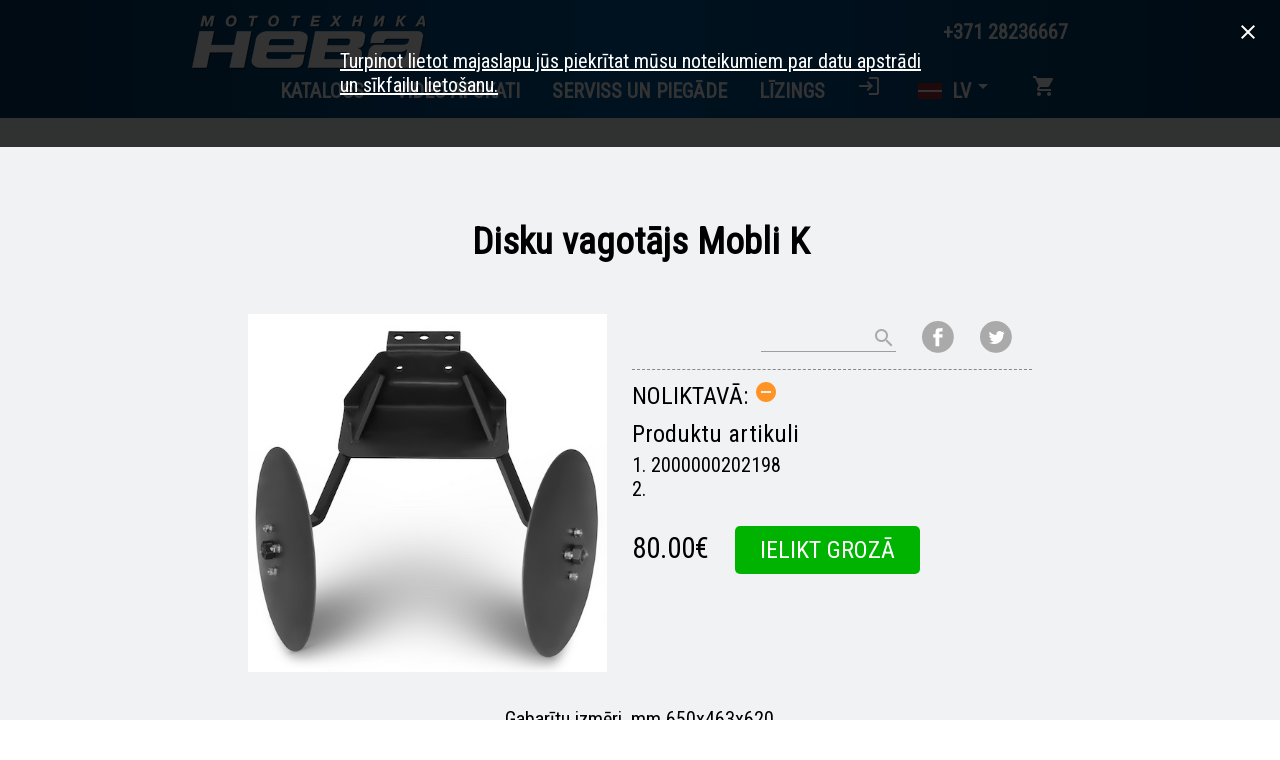

--- FILE ---
content_type: text/html; charset=UTF-8
request_url: https://motoblok.neva.lv/katalogs/motobloku-papildaprikojums/disku-vagotajs-mobli-k_2872/
body_size: 6136
content:

<!DOCTYPE HTML>

<html lang="lv" >
	
        
	<head>
		
    <!-- Global site tag (gtag.js) - Google Analytics -->
    <script async src="https://www.googletagmanager.com/gtag/js?id=UA-110500578-1"></script>
    <script>
      window.dataLayer = window.dataLayer || [];
      function gtag(){dataLayer.push(arguments);}
      gtag('js', new Date());

      gtag('config', 'UA-110500578-1');
    </script>

<meta charset="utf-8" />

<meta name="viewport" content="width=device-width,initial-scale=1" />

<link rel='shortcut icon' type='image/x-icon' href='https://motoblok.neva.lv/public_content/_UI_/icons/favicon/favicon.ico'>

<link href='https://fonts.googleapis.com/css?family=Roboto+Condensed&subset=latin,latin-ext' rel='stylesheet' type='text/css' />

<link rel='stylesheet' href='https://motoblok.neva.lv/public_content/plugins/magnific-popup/magnific-popup.css' type='text/css' />

<script type='text/javascript' >var ADDRESS="https://motoblok.neva.lv/";</script>

<script type='text/javascript' >var FOLDER="/";</script> 

<link rel='stylesheet' href='https://motoblok.neva.lv/public_content/style/css/index.css?v=1648484702' type='text/css' />

<link href="https://fonts.googleapis.com/icon?family=Material+Icons" rel="stylesheet">

<meta name="description" content="Disku vagotājs Mobli K" />

<meta property="og:url" content="https://motoblok.neva.lv/katalogs/motobloku-papildaprikojums/disku-vagotajs-mobli-k_2872/" />
<meta property="og:type" content="article" />
<meta property="og:title" content="Disku vagotājs Mobli K" />
<meta property="og:description" content="Disku vagotājs Mobli K" />
<meta property="og:image" content="https://motoblok.neva.lv/public_content/_UI_/logo.png" />

<meta name="twitter:url" content="https://motoblok.neva.lv/katalogs/motobloku-papildaprikojums/disku-vagotajs-mobli-k_2872/" />
<meta name="twitter:card" content="summary" />
<meta name="twitter:title" content="Disku vagotājs Mobli K" />
<meta name="twitter:description" content="Disku vagotājs Mobli K" />
<meta name="twitter:image" content="https://motoblok.neva.lv/public_content/_UI_/logo.png" />


<link rel="canonical" href="https://motoblok.neva.lv/katalogs/motobloku-papildaprikojums/disku-vagotajs-mobli-k_2872" />

<title>Disku vagotājs Mobli K</title>

<link rel='stylesheet' href='https://motoblok.neva.lv/public_content/elements/custom_select/home.css' type='text/css' />	</head>
	
    <body lang="lv" >
        <div id='first_time_info' class='hiddendiv'>
    <div id='first_time_info_close_container'><i id='dismiss_and_agree' class='material-icons'>clear</i></div>
    <div id='first_time_info_text'>
        <a target="_blank" href="https://motoblok.neva.lv/informacija-par-datu-apstradi" style="text-decoration:underline;">Turpinot lietot majaslapu jūs piekrītat mūsu noteikumiem par datu apstrādi un sīkfailu lietošanu.</a>    </div>
</div>        <!-- Google Tag Manager (noscript) -->
        <!--
        <noscript><iframe src="https://www.googletagmanager.com/ns.html?id=GTM-56J59WD"
        height="0" width="0" style="display:none;visibility:hidden"></iframe></noscript>
        <!-- End Google Tag Manager (noscript) -->
    
        <div class='full_page center relative'>
    <header id='header'>
	<div id='header_content'>
		<div id='logo_button_container'>
			<a href='https://motoblok.neva.lv/' id='logo_home_button'>
				<img id='logo_image' src='https://motoblok.neva.lv/public_content/_UI_/logo.png'>
			</a>
		</div>
                    <a style='float:right;margin:5px 20px;' href='tel:+371 28236667 '>+371 28236667</a>
            		
		<div id='main_menu_container'>
			<div id='main_menu_mobile_toggler'><div><img src='https://motoblok.neva.lv/public_content/_UI_/icons/mobile_menu_button_w.png'></div></div>
			<nav class='paslepts'>
                <div class='main_menu_container' id='close_menu_button_container' style='text-align:right !important;'><i class='material-icons' style='cursor:pointer;color:#ffa64c;margin-right:30px;' title='AIZVĒRT' id='close_menu_button'>close</i></div>
				<a class="main_menu_option" href="https://motoblok.neva.lv/katalogs">KATALOGS</a><a class="main_menu_option" href="https://motoblok.neva.lv/video_apskati">VIDEO APSKATI</a><a class="main_menu_option" href="https://motoblok.neva.lv/serviss_un_piegade">SERVISS UN PIEGĀDE</a><a class="main_menu_option" href="https://motoblok.neva.lv/lizings">LĪZINGS</a><a class="main_menu_option" href="https://motoblok.neva.lv/pieraksts"><i class="material-icons" title="Pierakstīties">login</i></a>                                
                
                                <a class='dropdown-button' data-constrainwidth='false' href='' data-activates='languages_list' style=''><img class='language_switcher_flag' src='https://motoblok.neva.lv/public_content/_UI_/icons/flags/LV.png'>LV<i class='material-icons'>arrow_drop_down</i></a>
                <ul id='languages_list' class='dropdown-content languages_list' style='display:none;z-index:1000'>
                                            <li><a class='input-field' href="https://motoblok.neva.lv/l=en"><img class='language_switcher_flag' src='https://motoblok.neva.lv/public_content/_UI_/icons/flags/GB.png'>EN</a></li>
                                                <li><a class='input-field' href="https://motoblok.neva.lv/l=ru"><img class='language_switcher_flag' src='https://motoblok.neva.lv/public_content/_UI_/icons/flags/RU.png'>RU</a></li>
                                                <li><a class='input-field' href="https://motoblok.neva.lv/l=et"><img class='language_switcher_flag' src='https://motoblok.neva.lv/public_content/_UI_/icons/flags/EE.png'>ET</a></li>
                                        </ul>
                
                <a class='main_menu_option' href='https://motoblok.neva.lv/grozs'><i class='material-icons' style='cursor:pointer;color:#fff;' title='GROZS' id='to_basket'>shopping_cart</i></a>
          
			</nav>
            
		</div>
	</div>
    
	</header>    <!--------------------------------------------------------->
    
<div id='viena_prece'>
	
	<section id='prece'>
		<h2>Disku vagotājs Mobli K</h2>
		<div id='preces_attelu_konteineris'>
			<img class='preces_attels' src='https://motoblok.neva.lv/public_content/media/catalogue_item/238/images/medium/disku-vagotajs-mobil-k_636037.jpg' data-mfp-src='https://motoblok.neva.lv/public_content/media/catalogue_item/238/images/medium/disku-vagotajs-mobil-k_636037.jpg'>
					</div>
		<div id='preces_info'>
			<div class='preces_info_rinda soc'>
				

<div style='margin-top:7px;'>
<form id='search_item_f' style='display:inline-block;position:relative;margin-right:20px;width:135px;box-sizing:border-box;vertical-align:top;'>
<input type='hidden' name='post_acceptor_key' value='search_item'>
<i id='search_button' class='material-icons' style='color:#aaa;position:absolute;top:5px;right:0;cursor:pointer;z-index:51;'>search</i>
<input style='display:inline-block;padding:0 25px 0 0;position:absolute;width:110px;margin:0;height:30px;left:0;z-index:50;' type='text' name='farticle'>
<input type='submit' style='width:0;height:0;padding:0;border:none;'>
</form>
<a class='dalisanas_poga' target="_blank" href='https://www.facebook.com/sharer/sharer.php?u=https%3A%2F%2Fmotoblok.neva.lv%2Fkatalogs%2Fmotobloku-papildaprikojums%2Fdisku-vagotajs-mobli-k_2872%2F' title='Dalīties'>
<svg id='dal_ikona_facebook' class='dalisanas_poga'>
	<g id="XMLID_20_">
		<circle id="XMLID_22_" class="dal_ikona" cx="15.9" cy="15.9" r="15.9"/>
		<path id="XMLID_21_" class="dal_ikona_vidus" d="M11.3,16.6c0-1.1,0-2.2,0-3.3c0.7,0,1.4,0,2.2,0c0-0.1,0-0.3,0-0.4c0.1-1.1,0.1-2.2,0.2-3.3
			c0.2-1.3,0.9-1.9,2.2-2.2c1.2-0.2,2.4-0.2,3.6-0.3c0.4,0,0.7,0,1.1,0c0,1.1,0,2.2,0,3.3c-0.1,0-0.2,0-0.3,0c-0.7,0-1.3,0-2,0.1
			c-0.7,0.1-0.9,0.3-1,1c0,0.5,0,1.1,0,1.7c1.1,0,2.2,0,3.3,0c0,1.1,0,2.2,0,3.3c-1.1,0-2.2,0-3.3,0c0,3,0,5.9,0,8.8
			c-1.3,0-2.6,0-3.9,0c0-2.9,0-5.9,0-8.8C12.7,16.6,12,16.6,11.3,16.6z"/>
	</g>
</svg>
</a>
<a class='dalisanas_poga' target="_blank" href='https://twitter.com/intent/tweet?url=https%3A%2F%2Fmotoblok.neva.lv%2Fkatalogs%2Fmotobloku-papildaprikojums%2Fdisku-vagotajs-mobli-k_2872%2F'>
<svg id='dal_ikona_twitter' class='dalisanas_poga'>
	<g id="XMLID_23_">
		<circle id="XMLID_25_" class="dal_ikona" cx="15.9" cy="15.9" r="15.9"/>
		<path id="XMLID_24_" class="dal_ikona_vidus" d="M8.9,21.7c1.2,0.1,2.3,0,3.3-0.5c0.5-0.2,1.2-0.6,1.4-0.9c0,0-0.1,0-0.1,0c0,0-0.1,0-0.1,0
			c0,0-0.1,0-0.1,0c0,0-0.1,0-0.1,0c0,0-0.1,0-0.1,0c0,0-0.1,0-0.1,0c0,0-0.1,0-0.1,0c0,0-0.1,0-0.1,0c0,0-0.1,0-0.1,0
			c0,0-0.1,0-0.1,0c0,0-0.1,0-0.1,0c0,0-0.1,0-0.1,0c0,0-0.1,0-0.1,0c0,0-0.1,0-0.1,0c0,0-0.1,0-0.1,0c0,0-0.1,0-0.1-0.1
			c0,0-0.1,0-0.1-0.1c0,0-0.1,0-0.1-0.1c0,0-0.1,0-0.1-0.1c0,0-0.1,0-0.1-0.1c0,0-0.1,0-0.1-0.1c0,0-0.1,0-0.1-0.1c0,0,0,0-0.1-0.1
			c0,0-0.1-0.1-0.1-0.1c0,0,0,0-0.1-0.1c0,0,0,0-0.1-0.1c0,0,0-0.1-0.1-0.1c0,0,0-0.1-0.1-0.1c0,0,0-0.1-0.1-0.1c0,0,0-0.1-0.1-0.1
			c0,0,0-0.1-0.1-0.1c0,0,0-0.1-0.1-0.1c0,0,0-0.1,0-0.1c0,0,0-0.1-0.1-0.1c0,0,0-0.1,0-0.1c0,0,0-0.1,0-0.1c0,0,0-0.1,0-0.1
			c0,0,0-0.1,0-0.1c0,0,0-0.1,0-0.1c0.2,0,0.3,0,0.5,0c0.2,0,0.3,0,0.5,0c0.2,0,0.3,0,0.5-0.1c-0.9-0.2-1.6-0.7-2.1-1.5
			c-0.3-0.5-0.5-1.1-0.5-1.7c0,0,0.1,0,0.1,0c0.2,0.1,0.5,0.2,0.8,0.3c0.2,0,0.3,0.1,0.5,0.1c0,0,0,0,0.1,0c-0.9-0.7-1.3-1.5-1.4-2.6
			c0-0.7,0.2-1.4,0.4-1.7c0.1,0.1,0.2,0.3,0.4,0.4c0.1,0.1,0.3,0.3,0.4,0.4c0.1,0.1,0.3,0.3,0.4,0.4c0.1,0.1,0.3,0.2,0.4,0.3
			c0.1,0.1,0.3,0.2,0.5,0.3c0.2,0.1,0.3,0.2,0.5,0.3c0.2,0.1,0.3,0.2,0.5,0.3c0.2,0.1,0.3,0.2,0.5,0.2c0.2,0.1,0.3,0.1,0.5,0.2
			c0.2,0.1,0.3,0.1,0.5,0.2c0.2,0.1,0.4,0.1,0.5,0.1c0.2,0,0.4,0.1,0.5,0.1c0.2,0,0.4,0.1,0.6,0.1c0.2,0,0.4,0,0.5,0
			c-0.2-0.8-0.1-1.6,0.4-2.4c0.3-0.6,0.8-1,1.4-1.3c1.2-0.6,2.7-0.4,3.8,0.7c0.1,0,0.2,0,0.2,0c0.6-0.1,1.2-0.4,1.7-0.7
			c0,0,0,0,0.1,0c0,0,0,0,0,0c0,0.2-0.3,0.7-0.5,1c-0.2,0.3-0.5,0.5-0.8,0.8c0.1,0,0.1,0,0.2,0c0.1,0,0.1,0,0.2,0c0.1,0,0.1,0,0.2,0
			c0.1,0,0.1,0,0.2,0c0.1,0,0.1,0,0.2,0c0.1,0,0.1,0,0.2,0c0.1,0,0.1,0,0.2-0.1c0.1,0,0.1,0,0.2-0.1c0.1,0,0.1,0,0.2-0.1
			c0.1,0,0.1,0,0.1-0.1c0.1,0,0.1,0,0.2-0.1c0,0.1-0.2,0.3-0.4,0.6c-0.2,0.2-0.3,0.4-0.5,0.6c-0.2,0.2-0.4,0.3-0.6,0.5c0,0,0,0,0,0.1
			c0,0.1,0,0.1,0,0.2c0,1-0.1,2-0.4,2.9c-0.4,1.2-0.9,2.2-1.7,3.2c-1.3,1.5-2.8,2.6-4.8,3c-0.3,0.1-0.7,0.1-1.1,0.2
			c-0.6,0.1-1.3,0.1-1.9,0.1c-1.1-0.1-2.1-0.3-3.1-0.8C9.7,22.2,9.4,22,9,21.8C9,21.7,9,21.7,8.9,21.7C8.9,21.7,8.9,21.7,8.9,21.7z"
			/>
	</g>
</svg>
</a>

</div>			</div>
			            <div>
            <span>NOLIKTAVĀ:</span>
                            <i class='material-icons' style='color:#ff9326;'>remove_circle</i>
                        </div>
                        <div>
            <div style='margin:10px 0 5px 0;'>Produktu artikuli</div>
                        <div style='font-size:smaller;'><span>1. </span>2000000202198</div>
                        <div style='font-size:smaller;'><span>2. </span></div>
                        </div>
                        			<div id='product_prices' style='display:inline-block;'>
								<span id='product_price'>80.00&#x20AC;</span>
			</div>
            			<div id='add_to_basket_button' data-id='238' style='background-color:#00b300;' class=' add_to_basket_button poga_parasta'>IELIKT GROZĀ</div>
            <div class='added_to_basket' style='display:none;color:#00b300;'>Pievienots grozam</div>
            
            
		</div>
		<div id='preces_apraksts'>
			<p><span class="VIiyi" lang="lv"><span class="JLqJ4b ChMk0b" data-language-for-alternatives="lv" data-language-to-translate-into="ru" data-phrase-index="0">Gabarītu izmēri, mm 650x463x620</span></span></p>
<p><span class="VIiyi" lang="lv"> <span class="JLqJ4b ChMk0b" data-language-for-alternatives="lv" data-language-to-translate-into="ru" data-phrase-index="2">Svars, kg 9,5</span> </span></p>
<p><span class="VIiyi" lang="lv"><span class="JLqJ4b ChMk0b" data-language-for-alternatives="lv" data-language-to-translate-into="ru" data-phrase-index="4">Uzņem&scaron;anas platums, mm 650</span> </span></p>
<p><span class="VIiyi" lang="lv"><span class="JLqJ4b ChMk0b" data-language-for-alternatives="lv" data-language-to-translate-into="ru" data-phrase-index="6">Regulējams platums Nr</span></span></p>		</div>
		<div id='preces_rikjosla'>
			<div id='preces_rikjoslas_zina'></div>
			
		</div>
	</section>

</div>
    <!--------------------------------------------------------->
    <a href='#header' id='to_top_a'><div id='to_top_button' style='background-image:url(https://motoblok.neva.lv/public_content/images/ui/to_top_button.png);'></div></a>

<footer>
	<div id='kontakti'>
		<section style='text-align:center;' id='contacts_content'>
		<div style='width:100%;max-width:800px;display:inline-block;'>
			<div id='contacts_phone_email'>
                <div style='margin-bottom:20px;'> <img style='margin-right:10px;' src='https://motoblok.neva.lv/public_content/_UI_/icons/flags/LV.png'>LATVIJA, MADONA, RĪGAS IELA 3A</div>
				
                				<span id='contacts_phone'>
                   
					<img src='https://motoblok.neva.lv/public_content/_UI_/icons/mobile_b.png'>
					<a style='color:#000;' href='tel:+371 28236667'>+371 28236667</a>
                    <span style='color:#555555;font-size:smaller;'>(Pārdošana un piegāde - Armands)</span>
				</span>
                								<span id='contacts_phone'>
					<img src='https://motoblok.neva.lv/public_content/_UI_/icons/mobile_b.png'>
					<a style='color:#000;' href='tel:+371 27013944'>+371 27013944</a>
                    <span style='color:#555555;font-size:smaller;'>(Serviss un garantijas - Ingus)</span>
				</span><br/>
                                				<span id='contacts_email'>
					<img src='https://motoblok.neva.lv/public_content/_UI_/icons/mail_b.png'>
					<a style='color:#000;' href='mailto:info@motoblok.neva.lv'>info@motoblok.neva.lv</a>
				</span><br/>
                                <div style='margin:30px 0 20px 0;'><img style='margin-right:10px;' src='https://motoblok.neva.lv/public_content/_UI_/icons/flags/EE.png'>EESTI, PÄRNU, MERE 7<br>Talutehnika OÜ</div>
                
                				<span id='contacts_phone'>
                
					<img src='https://motoblok.neva.lv/public_content/_UI_/icons/mobile_b.png'>
					<a style='color:#000;' href='tel:+372 54588944'>+372 54588944</a>
                    <span style='color:#555555;font-size:smaller;'>(Deniss)</span>
				</span>
                                				<span id='contacts_email'>
					<img src='https://motoblok.neva.lv/public_content/_UI_/icons/mail_b.png'>
					<a style='color:#000;' href='mailto:info@motoplokk.ee'>info@motoplokk.ee</a>
				</span>
                			</div>
			<div id='contacts_map_form_and_other'>
                 
				<div id='map' style='overflow:hidden;'>
					<!--<iframe width="100%" height="100%" frameborder="0" allowfullscreen src="//umap.openstreetmap.fr/en/map/untitled-map_647566?scaleControl=false&miniMap=false&scrollWheelZoom=true&zoomControl=true&allowEdit=false&moreControl=false&searchControl=null&tilelayersControl=null&embedControl=null&datalayersControl=false&onLoadPanel=undefined&captionBar=false&fullscreenControl=true"></iframe><p><a href="//umap.openstreetmap.fr/en/map/untitled-map_647566">See full screen</a></p>-->
					<iframe width="100%" height="100%" frameborder="0" allowfullscreen src="//umap.openstreetmap.fr/en/map/untitled-map_704416?scaleControl=false&miniMap=false&scrollWheelZoom=true&zoomControl=true&allowEdit=false&moreControl=true&searchControl=null&tilelayersControl=null&embedControl=null&datalayersControl=true&onLoadPanel=undefined&captionBar=false"></iframe><p><a href="//umap.openstreetmap.fr/en/map/untitled-map_704416">See full screen</a></p>
				</div>
                				<div id='contact_form'>
					<form id='contact_us' onsubmit='return send_question();'>
						<label>uzdodiet mums jautājumu:</label><br/>
						<input type='hidden' name='post_acceptor_key' value='question_from_page'>
						<textarea name='text'  required='required' id='contact_form_text' placeholder='Jūsu jautājums'></textarea><br/>
						<input name='email' required='required' id='contact_form_email' type='email' placeholder='Jūsu epasts'><br/>
						<input name='name' required='required' type='text' id='contact_form_name' placeholder='name'>
						<input name='url' type='text' id='contact_form_url' placeholder='url'>
						<input type='submit' id='submit_question_button' style='display:none;'>
						<div class='poga_parasta' id='submit_question'>Nosūtīt jautājumu</div>
					</form>
                    <div id='online_question_response'></div>
                    <br/>
                    <a href="https://www.salidzini.lv/"><img border="0" alt="Salidzini.lv logotips" title="Labākā cena interneta veikalos - Mobilie telefoni, Samsung, iPhone, Cena" src="https://static.salidzini.lv/images/logo_button.gif"  width=120 height=40/></a>
                    <a href="https://www.kurpirkt.lv" title="Salīdzini cenas Latvijas interneta veikalos">
<img style="Border:none;" alt="Salīdzini cenas Latvijas interneta veikalos"
src="//www.kurpirkt.lv/media/kurpirkt120.gif" width=120 height=40></a>
				</div>
                
                <div style='display:inline-block;width:100%;text-align:center;'>
					<div style='margin-top:20px;'>
						<div style='box-sizing:border-box;width:100%;min-width:260px;max-width:45%;display:inline-block;'>
							<div style='display:inline-block;text-align:left;'>
							
							</div>
						</div>
						<div style='box-sizing:border-box;width:100%;min-width:260px;max-width:45%;display:inline-block;'>
							<div style='display:inline-block;text-align:left;'>
							
							</div>
						</div>
					</div>
					<div>
						<a href="https://motoblok.neva.lv/informacija-par-datu-apstradi" style="text-decoration:underline;color:#000;">Informācija par datu apstrādi</a>					</div>
					<div style='display:inline-block;width:100%;min-width:300px;text-align:center;margin-top:30px;'>
                    Daudz citu preču var iegādāties mūsu internetveikalā - <a target='blank' style='color:#F00;text-decoration:underline;' href='https://latvijaslaukuserviss.lv'>ŠEIT</a>
                    </div>
                    <div style='display:inline-block;min-width:260px;max-width:80%;text-align:left;margin-top:30px;font-size:smaller;'>
                        SIA Latvijas Lauku Serviss<br/>
                        <span style='color:#555555;'>Juridiskā adrese</span> - "Kalna Viesturi", Vecpiebalga, Vecpiebalgas pag., Cēsu nov., LV-4122<br/>
                        <span style='color:#555555;'>Reģistrācija nr. -</span> 44103054385 <span style='color:#555555;'>PVN Nr. -</span> LV44103054385<br/>
                        <span style='color:#555555;'>AS Swedbank Swift -</span> HABALV22 <span style='color:#555555;'>Konta nr. -</span> LV30HABA0551024155969<br/>
                        <span style='color:#555555;'>AS Citadele Swift -</span> PARXLV22 <span style='color:#555555;'>Konta nr. -</span> LV40PARX0013738810001<br/>
                    </div>
                </div>
			</div>
			</div>
		</section>
	</div>
    
</footer>
	<div>
        
        
	</div>



</div>        
        <div id='script_container'>
    
    <script type='text/javascript' src='https://motoblok.neva.lv/public_content/js/jquery-3.1.0.min.js'></script>
    
    
<script type='text/javascript'>
function _(string){return localizations[string]};

var localizations = {
    'Previous':'Iepriekšējais',
    'Next':'Nākamais',
    'Do You realy wana delete this media?':'Vai tiešām vēlaties dzēst šo mēdiju?',
    'Delete advert?':'Dzēst reklāmu?',
    'Realy ignore?':'Tiešām ignorēt?',
    'Delete category and childs':'Delete category and childs',
    'Really delete this?':'Really delete this?',
    'move to this position?':'move to this position?',
    'Really delete?':'Really delete?',
    'Back':'ATPAKAĻ',
    'Forward':'TĀLĀK'
};
</script>    
    <script src="https://motoblok.neva.lv/public_content/js/materialize_old.min.js"></script>
    
    <script type='text/javascript' src='https://motoblok.neva.lv/public_content/js/common.js?v=1635930680'></script>
    
    <script type='text/javascript' src='https://motoblok.neva.lv/public_content/elements/custom_select/custom_select.js'></script>
	
	<script type='text/javascript' src='https://motoblok.neva.lv/public_content/plugins/magnific-popup/jquery.magnific-popup.min.js'></script>
    
        
       <!-- <script async defer src="https://maps.googleapis.com/maps/api/js?key=AIzaSyBKZJ7pttK1-fcE4QW7t-95rslk2n7gRbk&callback=initMap"></script>-->
        
        <script type='text/javascript'>
							var mt1 = "Veikals";
				var mt2 = "Preču saņemšanas punkts";
						
		
            function initMap() {
                if( $('#map').length > 0)
                {
                    var center_position = {lat: 57.7084568, lng: 24.6440277};
                    var map = new google.maps.Map(document.getElementById('map'), {
                      zoom: 6,
                      center: center_position
                    });
                    new google.maps.Marker({
                      position: {lat: 56.84898, lng: 26.21463},
                      map: map,
					  icon: { url: "https://maps.gstatic.com/mapfiles/kml/pal3/icon18.png"   },
					  title: mt1
                    });
                    new google.maps.Marker({
                      position: {lat: 58.37230, lng: 24.53800},
                      map: map,
					  icon: { url: "https://maps.gstatic.com/mapfiles/kml/pal4/icon5.png"   },
					  title: mt2
                    });
					new google.maps.Marker({
                      position: {lat: 56.91999, lng: 24.01020},
                      map: map,
					  icon: { url: "https://maps.gstatic.com/mapfiles/kml/pal4/icon5.png"   },
					  title: mt2
                    });
					new google.maps.Marker({
                      position: {lat: 57.32778, lng: 25.29496},
                      map: map,
					  icon: { url: "https://maps.gstatic.com/mapfiles/kml/pal4/icon5.png"   },
					  title: mt2
                    });
					
                }
            };
            $( document ).ready(function()
            {
                //initMap();
            });
        </script>
</div>    </body>
	
</html>


--- FILE ---
content_type: text/css
request_url: https://motoblok.neva.lv/public_content/style/css/index.css?v=1648484702
body_size: 17518
content:
html, body{
	width:100%;
	height:100%;
	padding:0;
	margin:0;
}
body{
	font-family: 'Roboto Condensed', sans-serif;
	font-size:1.25em;
}
h1, h2, h3, h4, h5{
	width:100%;
	text-align:center;
	font-weight:100;
}
.full_page{
    min-height:100vh;   
}
@media screen and ( min-width:601px )
{
	h1, h2.home{
		font-size:3.052em;
	}
}
@media screen and ( max-width:600px )
{
	h1, h2.home{
		font-size:2.052em;
	}
}
h1{
    margin-top:0;
}
h2{
	font-size:1.863em;
	font-weight:700;
}
h3{
	font-size:1.563em;
}
h4{
	font-size:1.25em;
}
h5{
	
}
#to_top_a{
	display:none;
}
#to_top_button{
	position:fixed;
	bottom:50px;
	right:30px;
	width:50px;
	height:50px;
	background-size:contain;
	/* border-radius:5px;
	background-color:rgba(150,150,150,0.5); */
	z-index:2000;
}
#to_top_a, #to_top_a:visited, #to_top_a:active, .dalisanas_poga, .dalisanas_poga:visited, .dalisanas_poga:active{
	text-decoration:none;
	color:#ffffff;
	border:none;
}
a, a:visited, a:active{
	text-decoration:none;
	color:#ffffff;
	border:none;
}
header{
    font-weight:700;
	width:100%;
	float:left;
    background-color:#005B9F;
    /* For Safari 5.1 to 6.0 */
    background: -webkit-linear-gradient(left,#00375F,#005B9F,#00375F);
    /* For Opera 11.1 to 12.0 */
    background: -o-linear-gradient(left,#00375F,#005B9F,#00375F);
    /* For Fx 3.6 to 15 */
    background: -moz-linear-gradient(left,#00375F,#005B9F,#00375F);
    /* Standard syntax */
    background: linear-gradient(to right, #00375F,#005B9F,#00375F);
}

#header_content{
        width:70%;
        margin:15px 15%;
        float:left;
        position:relative;
    }

#logo_button_container{
	/* max-width:250px; */
	float:left;
	/* height:100%; */
    /* min-width:200px;
    display:inline-block; */
    max-width:75%;
}
#logo_home_button{
	vertical-align:middle;
    position:relative;
    max-width:100%;
}
#logo_image{
	display:inline-block;
    max-height:150px;
    max-width:100%;
	/* position:relative;
	height:80%;
    max-width:100%;
    max-height:100%;
	margin:10% 0; */
}
nav >a, nav > a:visited, nav > a:active{
	text-decoration:none;
	border:none;
	color:#ffffff;
}
@media screen and ( min-width:870px )
{
    
	.paslepts{
		display:block;
	}
	#main_menu_container{
		/* position:relative;
		width:70%;
		white-space:nowrap;
		height:100%;
		
		margin-left:3vw; */
		/* background-color:rgba(0,0,0,0.2); */
        /* position:absolute; */
        width:100%;
        float:left;
        /* height:100%; */
        
	}
	#main_menu_mobile_toggler{
		display:none;
	}
	nav{
		display:block;
		/* position:absolute; */
		/* font-weight:700; */
		text-align:right;
		width:100%;
		bottom:20%;
	}
	nav > a, nav > div{
		margin-right:2.5vw;
	}
	nav > a:hover{
		text-decoration:underline;
		color:#cacad9;
	}
    nav > div{
		display:inline-block;
	}
    #close_menu_button_container{
        display:none;
    }
}
@media screen and ( max-width:869px )
{
    #close_menu_button_container{
        display:block;
    }
	.paslepts{
		display:none;
	}
	#main_menu_container{
        
		/* width:130%; */
		height:100%;
		float:right;
		/* background-color:rgba(0,0,0,0.2); */
	}
	#main_menu_mobile_toggler{
		display:block;
		position:relative;
		height:100%;
	}
	#main_menu_mobile_toggler > div{
		cursor:pointer;
		position:absolute;
		top:45%;
		right:0;
	}
	#main_menu_mobile_toggler > div > img{
		height:40px;
	}
	nav{
		left:-25%;
		right:0;
        top:60px;
        width:150%;
		position:absolute;
		background-color:#777777;
		z-index:1100;
	}
	nav > a, nav > i{
		font-size:x-large;
		color:#FFF !important;
		display:block;
		text-align:center;
		/* margin-top:10px; */
		padding-bottom:5px;
		border-bottom:1px solid #fff;
	}
    nav > div{
		display:block !important;
		text-align:center;
		/* margin-top:10px; */
		padding-bottom:5px;
        border-bottom:1px solid #fff;
	}
	nav > a:hover{
		text-decoration:underline !important;
		color:#cccccc !important;
	}
}

nav > div > a > i {
	vertical-align:bottom;
	margin:0;
	padding:0;
}
.main_menu_option_lsp{
	margin-right:3vw;
}

.content{
	float:left;
}
.content.smaller{
	width:60%;
	height:100%;
	margin:0 20%;
	float:left;
}
.content.middle{
	width:70%;
	height:100%;
	margin:0 15%;
}
.content.full{
	width:100%;
}

#index_products, #about_bulerjan, #news, #instructions, footer{
	padding:60px 0;
}


/*======PRODUKTI===================================================================*/
section.home_section, h2.home, .home_h2_view_all_container{
	float:left;
}
section.home_section{
	width:100%;
	padding:40px 0;
}
h2.home{
	width:100%;
	text-align:center;
	margin:2vW 0;
}
.home_h2_view_all_container{
	width:100%;
	text-align:center;
	margin-top:-2.7vW;
	margin-bottom:30px;
}
.home_h2_view_all_a:hover{
	text-decoration:underline !important;
}
/*=============*/
#home_products{
	background:#f1f2f3;
}
h2.home.products, .home_h2_view_all_container.products{
	color:#ffffff;
}
.home_h2_view_all_a.products{
	color:#ffffff !important;
}
/*=============*/



/*======ABOUT BULERJAN===================================================================*/

#about_bulerjan{
	background:rgba(255,255,255,1);
}
#about_bulerjan > section > span > img{
	float:left;
	margin-right:5%;
	width:100%;
	max-width:350px;
}

/*======FONS===================================================================*/

#fons{
	height:300px;
	width:100%;
	float:left;
}
#fona_teksta_laukums{
	position:relative;
	height:100%;
	width:100%;
}
#fona_teksts{
	position:absolute;
	color:#FFF;
	font-size:xx-large;
}
@media screen and ( min-width:846px )
{
	#fona_teksts{
		top:40%;
		left:25%;
	}
}
@media screen and ( max-width:845px )
{
	#fona_teksts{
		top:30%;
		left:10%;
	}
}

/*======INSTRUKCIJAS===================================================================*/

/* #instructions{
	width:100%;
	float:left;
	height:20vw;
	min-height:300px;
	background-color:#f1f2f3;
} */

/*======NEWS===================================================================*/
article.news{
	cursor:pointer;
}
article.news > a > span.news_data{
	width:100%;
	font-size:smaller;
	display:inline-block;
	text-align:center;
	margin-bottom:5px;
}
article.news > a > h2{
	margin-bottom:10px;
}
@media screen and ( min-width:800px )
{
	article.news{
		width:40%;
		margin:0 5% 20px 5%;
		float:left;
	}
}
#news{
	background-color:#ffffff;
	float:left;
}
#news > section{
		float:left;
	}
@media screen and ( min-width:1201px )
{
	#news > section{
		width:70% !important;
		margin:0 15% !important;
	}
}
@media screen and ( min-width:570px ) and ( max-width:1200px )
{
	#news > section{
		width:90% !important;
		margin:0 5% !important;
	}
}
@media screen and ( max-width:569px )
{
	#news > section{
		width:96% !important;
		margin:0 2% !important;
	}
	article.news{
		width:100%;
		margin:10px 0;
		float:left;
	}
	#news{
		float:left;
		background-color:#ffffff;
	}
	article.news > a > span.news_text{
		width:70%;
		position:relative;
		left:15%;
		display:inline-block;
		text-align:center;
		margin-bottom:5px;
	}
}
article.news:hover > a{
	color:#888;
}
/*======instructions=====*/
article.instructions{
	cursor:pointer;
	display:inline-block;
}
article.instructions > a > span.instructions_data{
	width:100%;
	font-size:smaller;
	display:inline-block;
	text-align:center;
	margin-bottom:5px;
}
article.instructions > a > h2{
	margin-bottom:10px;
}
@media screen and ( min-width:800px )
{
	article.instructions{
		width:40%;
		margin:0 5% 20px 5%;
	}
}
#instructions{
	background-color:#f1f2f3;
	
}
#instructions > section{
		float:left;
		text-align:center;
	}
@media screen and ( min-width:1201px )
{
	#instructions > section{
		width:70% !important;
		margin:0 15% !important;
	}
}
@media screen and ( min-width:570px ) and ( max-width:1200px )
{
	#instructions > section{
		width:90% !important;
		margin:0 5% !important;
	}
}
@media screen and ( max-width:569px )
{
	#instructions > section{
		width:96% !important;
		margin:0 2% !important;
	}
	article.instructions{
		width:100%;
		margin:10px 0;
		
	}
	#instructions{
		float:left;
		background-color:#f1f2f3;
	}
	article.instructions > a > span.instructions_text{
		width:70%;
		position:relative;
		left:15%;
		display:inline-block;
		text-align:center;
		margin-bottom:5px;
	}
}
article.instructions:hover > a{
	color:#888;
}


/*======KONTAKTI===================================================================*/
footer{
	width:100%;
	float:left;
	background-color:#cccccc;
}
#contacts{
	float:left;
	width:100%;
	min-height:300px;
	color:#333333;
}
#contacts_content{
	width:96%;
	padding:20px 2%;
	float:left;
}
#contacts_phone_email{
	font-size:xx-large;
	float:left;
	text-align:center;
	width:100%;
}
#contacts_phone, #contacts_email{
	height:35px;
	white-space:nowrap;
}
#contacts_phone > img, #contacts_email > img{
	height:35px;
}
@media screen and ( min-width:621px ){
	#contacts_phone{
		margin-right:1vw;
	}
}
@media screen and ( max-width:620px ){
	#contacts_phone{
		
	}
}
#contacts_email{
	
}
#contacts_map_form_and_other{
	width:100%;
	float:left;
	margin:20px 0px;
	text-align:center;
}
#map, #contact_form{
	display:inline-block;
	text-align:left;
	margin-top:25px;
	vertical-align: top
}
#map{
	
}
@media screen and ( min-width:800px ){
	#map{
		margin-right:1vw;
	}
}
@media screen and ( min-width:391px ){
	#map, #contact_form{
		width:350px;
		height:350px;
	}
}
@media screen and ( max-width:390px ){
	#map, #contact_form{
		width:250px;
		height:250px;
	}
}

#contact_form{
	
}
#contact_form > form > label{
	font-size:x-large;
}
#contact_form > form > textarea{
	resize: none !important;
	width:100% !important;
	height:120px !important;
	margin-bottom:10px !important;
    background-color:#fff;
}
#contact_form > form > label{
    color:#000 !important;
}
#contact_form > form > input[type='email']{
	width:100% !important;
	margin-bottom:10px !important;
    background-color:#fff;
    box-sizing: content-box;
    padding:1px;
    height:auto;
}
#contact_form_name, #contact_form_url{
	height:0;
	width:0;
	margin:0;
	padding:0;
	border:none;
}

/*======MUSU DARBI===================================================================*/

#our_works{
	width:100%;
	float:left;
	background-color:#ffffff;
	padding:20px 0;
}
@media screen and ( min-width:731px ){
	#our_works_content{
		width:70%;
		float:left;
		padding:20px 15%;
	}
}
@media screen and ( max-width:730px ){
	#our_works_content{
		width:96%;
		float:left;
		padding:20px 2%;
	}
}
#darbu_atteli{
	text-align:center;
	position:relative;
	white-space:nowrap;
	overflow:hidden;
	overflow-x:auto;
}
#darbu_atteli > img{
	height:200px;
	cursor:zoom-in;
}

/*======KATALOGS===================================================================*/

#katalogs{
	width:100%;kataloga_kategorija
	min-height:60%;
	float:left;
	background:#f1f2f3;
}
#kataloga_kategorijas_lielas{
	width:96%;
	margin:20px 2%;
	max-width:2000px;
	float:left;
	text-align:center;
}
.kataloga_kategorija_liela{
	min-width:250px;
	width:300px;
	margin:20px 1%;
	/* border:2px solid #555555; */
	border-radius:5px;
	background-color:#FFF;
	position:relative;
	display:inline-block;
    vertical-align:top;
}
.kataloga_kategorijas_virsraksts{
	width:100%;
	text-align:center;
    height: 80px;
}
.kataloga_kategorijas_attels{
	background-size:contain;
	width:100%;
	height:280px;
	background-repeat:no-repeat;
	background-position:center;
	
}
@keyframes katalogs_liela_kategorija_overlay{
	from{
		opacity:0;
	}
	to{
		opacity:0.7;
	}
}
.kataloga_kategorijas_overlay{
	position:absolute;
	top:0;
	bottom:0;
	left:0;
	right:0;
	cursor:pointer;
	background-color:#fff;
	opacity:0;
}
.kataloga_kategorijas_overlay:hover{
	animation-name: katalogs_liela_kategorija_overlay;
    animation-duration: 0.3s;
	opacity:0.7;
}

/*======KATALOGA NAVIGĀCIJA===================================================================*/
#kataloga_nav_konteineris{
	width:100%;
	float:left;
	text-align:center;
}
#kataloga_navigacija{
	width:55%;
	display:inline-block;
	text-align:left;
	margin:30px 0;
	font-size:0.85em;
	color:#666666;
}
.kataloga_navigacijas_a, .kataloga_navigacijas_a:visited, .kataloga_navigacijas_a:active{
	color:#666666;
	margin:2px;
}
.kataloga_navigacijas_a:hover{
	text-decoration:underline !important;
	color:#000000;
}
.kataloga_navigacijas_dala{
	display:inline-block;
	white-space:nowrap;
}

/*======KATALOGA KATEGORIJA===================================================================*/
.uz_sarkana{
	color:#000000;
}
#kataloga_kategorija{
	width:100%;
	min-height:60%;
	float:left;
	background:#f1f2f3;
}

#kataloga_kategorijas_preces{
	width:96%;
	max-width:2000px;
	margin:20px 2%;
	float:left;
	text-align:center;
}

.kataloga_kategorijas_prece, .h_kataloga_kategorijas_prece{
	vertical-align:top;
	min-width:250px;
	width:300px;
	margin:20px 1%;
	/* border:2px solid #555555; */
	border-radius:5px;
	background-color:#FFF;
	position:relative;
	display:inline-block;
}
.kataloga_preces_virsraksts, .h_kataloga_preces_virsraksts{
	width:100%;
	height:60px;
	text-align:center;
	font-size:1.2em;
}
.kataloga_preces_attels, .h_kataloga_preces_attels{
	background-size:contain;
	background-position:center;
	width:90%;
	height:240px;
	background-repeat:no-repeat;
	margin:10px 5%;
}
.kataloga_preces_apaksa, .h_kataloga_preces_apaksa{
	height:60px;
	width:100%;
	line-height:60px;
	float:left;
	font-size:larger;
}
.kategorijas_preces_veca_cena, .h_kategorijas_preces_veca_cena{
	display:inline-block;
	text-decoration:line-through;
	margin-right:30px;
	color:#666666;
}
.kategorijas_preces_cena, .h_kategorijas_preces_cena{
	display:inline-block;
	font-weight:700;
}
@keyframes kataloga_preces_overlay{
	from{
		opacity:0;
	}
	to{
		opacity:0.7;
	}
}
.kataloga_preces_overlay, .h_kataloga_preces_overlay{
	position:absolute;
	top:0;
	bottom:0;
	left:0;
	right:0;
	cursor:pointer;
	background-color:#fff;
	opacity:0;
}
.kataloga_preces_overlay:hover, .h_kataloga_preces_overlay:hover{
	animation-name: kataloga_preces_overlay;
    animation-duration: 0.3s;
	opacity:0.7;
}
.h_main_category:hover .h_kataloga_preces_attels{
	transform: scale(1.05);
}

/*======VIENA PRECE===================================================================*/

#viena_prece{
	width:100%;
	min-height:60%;
	float:left;
	background:#f1f2f3;
	text-align:center;
	padding:0 0 60px 0;
}
#prece{
	width:70%;
	margin:20px 15%;
	padding:20px 0 60px 0;
	display:inline-block;
}
#prece > h2{
	color:#000000;
    float:left;
    padding-top:30px;
}
#preces_attelu_konteineris{
	min-width:250px;
	width:40%;
	max-width:400px;
	display:inline-block;
	margin-top:20px;
}
#preces_attelu_konteineris > img{
	width:100%;
	cursor:zoom-in;
}
#preces_info{
	max-width:400px;
	width:100%;
	display:inline-block;
	font-size:x-large;
	margin-top:20px;
	vertical-align:top;
	color:#000000;
	text-align:left;
}
@media screen and ( max-width:534px )
{
	#preces_info{
		
	}
}
@media screen and ( min-width:535px )
{
	#preces_info{
		margin-left:20px;
	}
}
.preces_info_rinda{
	width:100%;
	float:left;
	margin-bottom:10px;
	border-bottom:1px dashed #888888;
}
.preces_info_rinda.soc{
	text-align:right;
}
.preces_parametrs{
	float:left;
	width:60%;
}
.preces_parametra_vertiba{
	float:left;
	width:40%;
}
.preces_parametra_vertiba > span{
	font-size:smaller;
	color:#888888;
}
#preces_apraksts{
	width:80%;
	max-width:850px;
	padding:10px 10%;
	color:#000000;
    display:inline-block;
}
#preces_rikjosla{
	width:90%;
	max-width:850px;
	float:left;
	margin-top:10px;
	text-align:right;
	padding:0 5%;
	position:relative;
}
#preces_rikjoslas_zina{
	position:absolute;
	top:-30px;
	text-align:right;
	color:#F00;
	width:80%;
	margin:0 10%;
}
.preces_varianta_izveles_konteineris{
	display:inline-block;
	vertical-align:bottom;
	margin-top:15px;
}
#pievienot_grozam, .preces_varianta_izveles_konteineris, .poga_parasta{
	margin-top:10px;
}
 .preces_varianta_izveles_konteineris{
	 overflow:hidden;
	 display:inline-block;
 }
 #socialie{
	 margin-left:10vw;
	 margin-right:10vw;
 }
#pievienot_grozam, .poga_parasta{
	display:inline-block;
	/* position:relative;
	right:0;
	width:130px; */
	padding:10px 25px;
	background-color:rgba(150,150,150,1);
	border-radius:5px;
	color:#ffffff !important;
	cursor:pointer;
}
#pievienot_grozam:hover, .poga_parasta:hover{
	color:#f1f2f3 !important;
}
/*===vienas preces varinatu selekts */
label.dropdown{
	margin-right:3px;
}
label.dropdown select {
	padding: 10px 42px 10px 10px;
	background: #f8f8f8;
	color: #444;
	border: 1px solid #aaa;
	border-radius: 0;
	display: inline-block;
	-webkit-appearance: none;
	-moz-appearance: none;
	appearance: none;
	cursor: pointer;
	outline: none;
}
label.dropdown select:-moz-focusring {
	color: transparent;
	text-shadow: 0 0 0 #444;
}
label.dropdown select::-ms-expand {
	display: none;
}
/* label.dropdown:before {
	content: '';
	right: 5px;
	top: -7px;
	width: 30px;
	height: 33px;
	background: #f8f8f8;
	position: absolute;
	pointer-events: none;
	display: block;
} */
label.dropdown { position: relative; }
/* label.dropdown:after {
	content: '>';
	font-size: 16px;
	color: #444;
	-webkit-transform: rotate(90deg);
	-moz-transform: rotate(90deg);
	-ms-transform: rotate(90deg);
	transform: rotate(90deg);
	right: -10px;
	top: 0px;
	border-bottom: 1px solid #aaa;
	position: absolute;
	pointer-events: none;
	width: 35px;
	padding: 0 0 5px 0;
	text-indent: 14px;
} */
label.dropdown:after {
	content: '>';
	font-size: 16px;
	color: #444;
	text-align:center;
	-webkit-transform: rotate(90deg);
	-moz-transform: rotate(90deg);
	-ms-transform: rotate(90deg);
	transform: rotate(90deg);
	border-bottom: 1px solid #aaa;
	position: absolute;
	pointer-events: none;
	width: 35px;
	padding: 0 0 5px 0;
	text-indent: 14px;
}
@media screen\0 {
	label.dropdown:after {
		width: 38px;
		text-indent: 15px;
        right: 0;
	}
}
@media screen and (min--moz-device-pixel-ratio:0) {
	label.dropdown select { padding-right: 40px; }
	label.dropdown:before { right: 6px; }
	label.dropdown:after {
		text-indent: 14px;
		right: 6px;
		top: -5px;
		width: 36px;
	}
}
#product_prices{
	display:inline-block;
	margin-top:30px;
}
#product_old_price{
	margin-right:20px;
	text-decoration:line-through;
	color:#aaaaaa;
}
#product_price{
	margin-right:20px;
	color:#000000;
	font-size:larger;
}
/*=====FILTRI=======*/
#filtru_konteineris{
	vertical-align:top;
	width:300px;
	margin:20px 1%;
	border-radius:5px;
	background-color:#ffffff;
	position:relative;
	display:inline-block;
	height:410px;
}
@media screen and ( min-width:700px )
{
	#filtru_konteineris{
		/* float:left; */
	}
}
#filtri_nosaukums{
	width:100%;
	text-align:center;
	padding:10px 0;
	font-size:1.3em;
}
#filtri{
	width:80%;
	height:348px;
	padding:5px 10%;
	position:relative;
	box-shadow: inset -1px -1px 5px 3px rgba(221,221,221,0.75);
	border-radius:5px;
	text-align:left;
	overflow-y:auto;
}
#filtru_kon{
	width:100%;
	height:358px;
	position:relative;
	border-radius:5px;
}
.filtrs{
	float:left;
	width:100%;
}
.filtra_rinda{
	width:100%;
	float:left;
	padding:5px 0;
	margin:5px 0;
	cursor:pointer;
}
.filtra_rinda:hover{
	background-color:rgba(136,136,136,0.3);
}
.filtra_checkbox{
	float:left;
	margin-right:10px;
}
.filtra_vertiba{
	float:left;
	font-size:0.75em;
}

/*=====GROZS=======*/

#grozs{
	width:100%;
	padding:60px 0;
	float:left;
	background:#f1f2f3;
    text-align:left;
}
.groza_rinda{
	padding:10px 0;
	border-bottom:1px dashed #f1f2f3;
	float:left;
	text-align:center;
	color:#000000;
}
@media screen and (max-width:600px){
	.groza_rinda{
		width:90%;
		margin:0 5%;
	}
}
@media screen and (min-width:601px){
	.groza_rinda{
		width:60%;
		margin:0 20%;
	}
}
.groza_attels{
	height:100px;
}
.groza_preces_nosaukums{
	display:inline-block;
	max-width:350px;
	width:100%;
	font-size:larger;
	margin-right:20px;
}
.groza_preces_sikumi{
	display:inline-block;
	white-space:nowrap;
}
.groza_preces_skaits{
	display:inline-block;
	font-size:larger;
    padding:0 30px;
}
.groza_preces_skaits > input{
	width:50px;
}
.groza_preces_cena{
	display:inline-block;
	padding:0 10px;
}
.grozs_nonemt_preci{
	display:inline-block;
	width:40px;
	margin-right:20px;
	cursor:pointer;
	color:#f00;
}
.grozs_nonemt_preci:hover{
	color:#b30000;
}
#groza_rikjosla{
	width:60%;
	padding:10px 0;
	margin:0 20%;
	float:left;
	text-align:right;
}
/*===DALISANAS===*/
.dalisanas_poga
{
	cursor:pointer;
	width:32px;
	height:32px;
	margin-right:20px;
	margin-bottom:10px;
	display:inline-block;
}
.dal_ikona{
	fill:#aaaaaa;
}
.dal_ikona_vidus{
	fill:#ffffff;
}
/*===PASŪTĪJUMS===*/
#pasutijums{
	width:100%;
	padding:60px 0;
	float:left;
	background:#f1f2f3;
	min-height:300px;
	text-align:center;
}
#pasutijuma_tabula{
	min-width:300px;
	width:100%;
	display:inline-block;
}
@media screen and (min-width:1101px){
	#pasutijuma_tabula{
		max-width:60%;
	}
}
@media screen and (min-width:801px) and (max-width:1100px){
	#pasutijuma_tabula{
		max-width:80%;
	}
}
@media screen and (max-width:800px){
	#pasutijuma_tabula{
		max-width:100%;
	}
}
.pasutijuma_tabulas_rinda{
	width:100%;
	float:left;
	padding-bottom:10px;
	margin-bottom:20px;
	text-align:center;
	color:#000000;
	border-bottom:1px dashed #000000;
}
.pasutijuma_tabulas_rinda.pedeja{
	text-align:right;
}
.pasutijuma_tabulas_rindas_gab{
	width:70px;
	display:inline-block;
	font-size:smaller;
	font-weight:100;
	padding-left:10px;
}
.pasutijuma_tabulas_rindas_nosaukums{
	display:inline-block;
	max-width:320px;
	width:calc(100% - 10px);
	text-align:left;
	padding-left:10px;
}
.pasutijuma_tabulas_rindas_cena{
	display:inline-block;
	width:80px;
	text-align:left;
	padding-left:10px;
}
.pasutijuma_tabulas_rindas_info{
	display:inline-block;
	white-space:nowrap;
	margin-left:20px;
}
.pasutijuma_tabulas_rindas_kopa{
	display:inline-block;
	width:80px;
	text-align:left;
}
/*====pasutijuma forma=======================================*/
#pasutijuma_formas_konteineris{
	text-align:center;
	width:100%;
	float:left;
}
#pasutijuma_forma{
	width:100%;
	max-width:600px;
	display:inline-block;
}
#pasutijuma_forma > .puse, #pasutijuma_forma > .pilns{
	/* border:3px solid #999999; */
	border:none;
	border-radius:3px;
	padding:14px;
	background-color:#ffffff;
	color:#000;
	margin-top:20px;
	font-weight:700;
	margin-left:20px;
	font-size:0.7em;
}
#pasutijuma_forma > .puse{
	width:235px;
}
#pasutijuma_forma > .pilns{
	max-width:528px;
	min-width:235px;
	width:calc(100% - 74px);
}
.pasutijuma_f_labelis{
	width:100%;
	display:inline-block;
	text-align:center;
	font-size:1.3em;
	color:#000000;
	font-weight:700;
	margin-top:30px;
}
#pasutijuma_summa{
	margin-right:20px;
}
/*===RAKSTI===*/
#raksti{
	width:100%;
	padding:60px 0;
	float:left;
	background:#f1f2f3;
	min-height:300px;
	text-align:center;
}
#raksts{
	width:80%;
	margin:0 10%;
	float:left;
	text-align:left;
	color:#000000;
}
#rakstu_attelu_konteineris{
	width:40%;
	min-width:270px;
	float:left;
	margin-right:1vw;
}
#raksts_lielais_attels{
	width:100%;
}
#raksts_mazie_atteli, #prece_mazie_atteli{
	width:100%;
	overflow-x:auto;
	white-space:nowrap;
	position:relative;
	text-align:left;
}
.rakstu_attels{
	cursor:zoom-in;
}
.raksta_mazais_attels, .preces_mazais_attels{
	height:80px;
}
/*=============*/
#message{
	font-size:larger;
	width:100%;
	height:100%;
	position:fixed;
	background-color:rgba(255,255,255,0.9);
	text-align:center;
	z-index:5000;
}
#message > div{
	max-width:600px;
	width:100%;
	display:inline-block;
	position:relative;
	top:50%;
	transform:translateY(-50%);
	text-align:center;
}
#message.success{
	color:#006619;
}





/*=====articles=====*/
#other_group_articles{
	width:100%;
    float:left;
    box-sizing:border-box;
	background-color:#f1f2f3;
	padding-bottom:60px;
	text-align:center;
}
.all_articles_article{
	width:45%;
    min-width:300px;
	padding:10px;
    margin:10px;
    box-sizing:border-box;
    display:inline-block;
}
.all_articles_article > a{
    text-align:right;
    box-sizing:border-box;
}
.all_articles_article > a:hover{
	color:#777777;
}
.all_articles_article_title{
	font-size:larger;
	display:inline-block;
    position:relative;
    color:#000;
    margin:10px 5px;
    
}
.all_articles_article_date{
	font-size:x-small;
	color:#666666;
	display:inline-block;
    float:right;
}
.all_articles_article_image
{
    max-width:100%;
}


#add_to_basket_button{
	margin-top:15px;
}

#f_add_to_basket{
	display:inline-block;
}

#filter_curtain{
	position:absolute;
	top:0;
	bottom:0;
	left:0;
	right:0;
	background-color:rgba(150,150,150,0.5);
	z-index:900;
	border-radius:5px;
}
#filter_curtain.active{
	display:block;
}
#filter_curtain.inactive{
	display:none;
}

#basket_img{
	width:40px;
	height:40px;
	background-size:contain;
	display:inline-block;
	position:relative;
}
#basket_img > span{
	position:absolute;
	left:0;
	right:0;
	text-align:center;
	bottom:0;
	color:#000000;
	font-size:smaller;
}
.home_h1_a{
	color:#fff !important;
	text-decoration:none !important;
}
.home_h1_a:hover{
	text-decoration:underline !important;
}
.home_h1_a_conatiner{
	width:100%;
	text-align:center;
	color:#fff;
	margin-top:-40px;
	margin-bottom:30px;
}

/*============================*/
main{
    text-align:center;
    background:#f1f2f3;
    width:100%;
    float:left;
}
#home_banner_container{
    display:inline-block;
    width:100%;
}
#home_small_banners{
    vertical-align:top;
    height:100%;
}
.home_large_banner{
    display:inline-block;
    vertical-align:top;
    max-height:402px;
    max-width:100%;
}

.home_small_banner{
    display:inline-block;
    vertical-align:top;
    max-width:300px;
}
@media screen and ( min-width:1301px ){
    #home_small_banners{
        display:inline-block;
        width:300px;
    }
}
@media screen and ( max-width:1300px ){
    #home_small_banners{
        margin-top:10px;
        /*display:none;*/
    }
}

#home_article, #home_about_us{
    width:70%;
    margin:0 15%;
}
#home_about_us{
    padding-bottom:60px;
}
#home_article_text{
    padding:1%;
    width:98%;
   /*  background:rgba(255,255,255,1); */
}
#home_article_text.ha_closed{
    height:350px;
    overflow:hidden;
}
#home_article_text.ha_open{
    height:auto;
    overflow:auto;
}
#home_article_show_more_button_container{
    text-align:center;
    position:relative;
    background:rgba(241,242,243,1);
}
#home_article_show_more_button{
    display:inline-block;
    cursor:pointer;
    padding:5px;
}
#home_article_show_more_shadow{
    height:60px;
    width:100%;
    /* background-color:rgba(0,0,0,0.5); */
    position:absolute;
    top:-60px;
    background: -webkit-linear-gradient(rgba(241,242,243,0),rgba(241,242,243,1)); 
    background: -o-linear-gradient(rgba(241,242,243,0),rgba(241,242,243,1)); 
    background: -moz-linear-gradient(rgba(241,242,243,0),rgba(241,242,243,1));
    background: linear-gradient(rgba(241,242,243,0),rgba(241,242,243,1));
}

#home_main_products_container{
    padding:10px;
	
}

#home_secondary_products_container{
    
}

.main_product_container{
    display:inline-block;
    vertical-align:top;
    width:300px;
    height:400px;
    background:#FFF;
    margin:20px 20px 0 0;
}


/*-------------OWL------------*/
/**
 * Owl Carousel v2.2.1
 * Copyright 2013-2017 David Deutsch
 * Licensed under  ()
 */
/*
 *  Owl Carousel - Core
 */
.owl-carousel {
  display: none;
  width: 100%;
  -webkit-tap-highlight-color: transparent;
  /* position relative and z-index fix webkit rendering fonts issue */
  position: relative;
  z-index: 1; }
  .owl-carousel .owl-stage {
    position: relative;
    -ms-touch-action: pan-Y;
    -moz-backface-visibility: hidden;
    /* fix firefox animation glitch */ }
  .owl-carousel .owl-stage:after {
    content: ".";
    display: block;
    clear: both;
    visibility: hidden;
    line-height: 0;
    height: 0; }
  .owl-carousel .owl-stage-outer {
    position: relative;
    overflow: hidden;
    /* fix for flashing background */
    -webkit-transform: translate3d(0px, 0px, 0px); }
  .owl-carousel .owl-wrapper,
  .owl-carousel .owl-item {
    -webkit-backface-visibility: hidden;
    -moz-backface-visibility: hidden;
    -ms-backface-visibility: hidden;
    -webkit-transform: translate3d(0, 0, 0);
    -moz-transform: translate3d(0, 0, 0);
    -ms-transform: translate3d(0, 0, 0); }
  .owl-carousel .owl-item {
    position: relative;
    min-height: 1px;
    float: left;
    -webkit-backface-visibility: hidden;
    -webkit-tap-highlight-color: transparent;
    -webkit-touch-callout: none; }
  .owl-carousel .owl-item img {
    display: inline-block;
    width: 100%; }
  .owl-carousel .owl-nav.disabled,
  .owl-carousel .owl-dots.disabled {
    display: none; }
  .owl-carousel .owl-nav .owl-prev,
  .owl-carousel .owl-nav .owl-next,
  .owl-carousel .owl-dot {
    cursor: pointer;
    cursor: hand;
    display:inline-block;
    padding:10px;
    
    -webkit-user-select: none;
    -khtml-user-select: none;
    -moz-user-select: none;
    -ms-user-select: none;
    user-select: none; }
  .owl-carousel.owl-loaded {
    display: inline-block; }
  .owl-carousel.owl-loading {
    opacity: 0;
    display: block; }
  .owl-carousel.owl-hidden {
    opacity: 0; }
  .owl-carousel.owl-refresh .owl-item {
    visibility: hidden; }
  .owl-carousel.owl-drag .owl-item {
    -webkit-user-select: none;
    -moz-user-select: none;
    -ms-user-select: none;
    user-select: none; }
  .owl-carousel.owl-grab {
    cursor: move;
    cursor: grab; }
  .owl-carousel.owl-rtl {
    direction: rtl; }
  .owl-carousel.owl-rtl .owl-item {
    float: right; }

/* No Js */
.no-js .owl-carousel {
  display: block; }

/*
 *  Owl Carousel - Animate Plugin
 */
.owl-carousel .animated {
  animation-duration: 1000ms;
  animation-fill-mode: both; }

.owl-carousel .owl-animated-in {
  z-index: 0; }

.owl-carousel .owl-animated-out {
  z-index: 1; }

.owl-carousel .fadeOut {
  animation-name: fadeOut; }

@keyframes fadeOut {
  0% {
    opacity: 1; }
  100% {
    opacity: 0; } }

/*
 * 	Owl Carousel - Auto Height Plugin
 */
.owl-height {
  transition: height 500ms ease-in-out; }

/*
 * 	Owl Carousel - Lazy Load Plugin
 */
.owl-carousel .owl-item .owl-lazy {
  opacity: 0;
  transition: opacity 400ms ease; }

.owl-carousel .owl-item img.owl-lazy {
  transform-style: preserve-3d; }

/*
 * 	Owl Carousel - Video Plugin
 */
.owl-carousel .owl-video-wrapper {
  position: relative;
  height: 100%;
  background: #000; }

.owl-carousel .owl-video-play-icon {
  position: absolute;
  height: 80px;
  width: 80px;
  left: 50%;
  top: 50%;
  margin-left: -40px;
  margin-top: -40px;
  background: url("owl.video.play.png") no-repeat;
  cursor: pointer;
  z-index: 1;
  -webkit-backface-visibility: hidden;
  transition: transform 100ms ease; }

.owl-carousel .owl-video-play-icon:hover {
  -ms-transform: scale(1.3, 1.3);
      transform: scale(1.3, 1.3); }

.owl-carousel .owl-video-playing .owl-video-tn,
.owl-carousel .owl-video-playing .owl-video-play-icon {
  display: none; }

.owl-carousel .owl-video-tn {
  opacity: 0;
  height: 100%;
  background-position: center center;
  background-repeat: no-repeat;
  background-size: contain;
  transition: opacity 400ms ease; }

.owl-carousel .owl-video-frame {
  position: relative;
  z-index: 1;
  height: 100%;
  width: 100%; }
/*------------------------*/
.home_kataloga_kategorijas_prece{
	width:180px;
	margin:20px 1%;
	/* border:2px solid #555555; */
	border-radius:5px;
	background-color:#FFF;
	position:relative;
	display:inline-block;
}
.home_kataloga_preces_virsraksts{
	width:100%;
	height:60px;
	text-align:center;
	float:left;
	font-size:1em;
}
.home_kataloga_preces_attels{
	background-size:contain;
	background-position:center;
	width:100%;
	height:130px;
	background-repeat:no-repeat;
	float:left;
}
.home_kataloga_preces_apaksa{
	height:60px;
	width:100%;
	line-height:60px;
	float:left;
	font-size:larger;
}
.home_kategorijas_preces_veca_cena{
	display:inline-block;
	text-decoration:line-through;
	margin-right:30px;
	color:#666666;
}
.home_kategorijas_preces_cena{
	display:inline-block;
	font-weight:700;
}
.home_kataloga_preces_overlay{
	position:absolute;
	top:0;
	bottom:0;
	left:0;
	right:0;
	cursor:pointer;
	background-color:#fff;
	opacity:0;
}
.home_kataloga_preces_overlay:hover{
	animation-name: kataloga_preces_overlay;
    animation-duration: 0.3s;
	opacity:0.7;
}
#language_select_container{
    display:inline-block;
    color:#fff ;
    white-space:no-wrap;
    padding:10px;
}
.language_button{
    display:inline-block;
    cursor:pointer;
    padding-right:10px;
    color:#bbbbbb;
    line-height:24px;
    height:24px;
    vertical-align:middle;
}
.language_button > img{
    line-height:24px;
    height:24px;
    margin: 0 5px;
}
.language_button:hover, .language_button.selected{
    text-decoration:underline;
    color:#fff;
}
#video_outer_container{
    width:100%;
    height:auto;
    text-align:center;
    margin:50px 0;
    float:left;
}
#video{
    width: 100%;
    max-width: 800px;
    margin: 0 auto;
    display:inline-block;
    /* height:500px; */
}
.video-container {
	position:relative;
	padding-bottom:56.25%;
	padding-top:30px;
	height:0;
	/* overflow:hidden; */
}

.video-container iframe, .video-container object, .video-container embed {
	position:absolute;
	top:0;
	left:0;
	width:100%;
	height:100%;
}
/*===================================================*/
/*======================CHAT==========================*/
#chat_container
{
    position:fixed;
    right:0;
    bottom:0;
    left:0;
    z-index:10000;
    vertical-align:bottom;
    text-align:right;
}
.chat_window_container
{
    width:300px;
    background-color:#FFF;
    margin:3px 3px 0 0;
    box-sizing: border-box;
    border:1px solid #bbbbbb;
    border-radius:2px;
    display:inline-block;
    vertical-align:bottom;
    float:right;
}
.chat_window_title
{
    text-align:left;
    padding:5px;
    box-sizing: border-box;
    box-shadow: inset 0 1px 0 #e2e3df, 0 3px 6px rgba(0, 0, 0, 0.05);
}
.chat_window_toggler
{
    vertical-align:top;
    text-align:top;
    float:right;
    font-weight:700;
    cursor:pointer;
    font-size:x-large;
    margin-right:10px;
    transform: rotate(90deg);
    color:#999999;
}
.chat_window_toggler:hover
{
    color:#555555;
}
.chat_window
{
    padding:5px 10px;
    min-height:100px;
    max-height:300px;
    overflow-y:auto;
    width:100%;
    box-sizing: border-box;
}
.chat_message
{
   font-size:smaller;
   width:70%;
    color:#555555;   
}
.chat_message_q
{
    
    text-align:left;
    float:left;
}
.chat_message_a
{
    text-align:right;
    float:right;
}
.chat_reciever_status
{
    display:inline-block;
    width:10px;
    height:10px;
    border-radius:5px;
    margin-left:10px;
}
.chat_reciever_status.online
{
    background-color:#0F0;
}
.chat_text_input_container
{
    box-sizing: border-box;
    margin:5px;
    padding:5px 0;
    
}
.chat_text_input
{
    float:left;
    width:70%;
}
.chat_text_input_submit
{
    text-align:center;
    display:inline-block;
    float:left;
    padding:0 5px;
    background-color:#002db3;
    font-size:smaller;
    border-radius:2px;
    margin-left:10px;
    cursor:pointer;
    color:#fff;
}
.chat_text_input_submit:hover
{
    color:#aaaaaa;
}
.murky
{
    color:#cccccc;
    cursor:pointer;
}
.murky:hover
{
    color:#F00;
}
.stop_chat, .ban_chat_ip
{
    margin-left:5px;
}
/*=====REKLĀMA===========================================================================================*/
#curtain{
	width:100%;
	height:100%;
	position:fixed;
	background-color:#000;
	filter:alpha(opacity=90);
	opacity:0.9;
	z-index:2000;
}
#special_offer_container
{
	z-index:2001;
	position:fixed;
    width:100%;
    height:100%;
    display: flex;
}
#special_offer_data_container
{
    display:inline-block;
    margin: auto;
    text-align:center;
    display: flex;
    position:relative;
    max-width:100%;
    max-height:100%;
}
#special_offer_data_container > img
{
    max-height:100%;
    max-width:100%;
}
#special_offer_text{
    position:absolute;
    bottom:0;
    left:0;
    right:0;
    background:rgba(200,200,200,0.7);
    padding:10px;
    font-size:larger;
}
.video_flex_container {
  text-align:center;
}

.video_flex {
  display:inline-block;
  overflow: hidden;
  position: relative;
  width:30%;
  min-width:300px;
  padding-bottom: 56.25%;
  height: 0;
}

.video_flex > iframe {
  position: absolute;
  top: 0;
  left: 0;
  width: 100%;
  height: 100%;
}

/* //==== */
.dropdown-content li {
    clear: both;
    color: #2e3233;
    cursor: pointer;
    min-height: 50px;
    line-height: 1.5rem;
    width: 100%;
    text-align: left;
    text-transform: none
}

.dropdown-content li:hover,
.dropdown-content li.active,
.dropdown-content li.selected {
    background-color: #eee
}

.dropdown-content li.active.selected {
    background-color: #e1e1e1
}
ul:not(.browser-default) {
    padding-left: 0;
    list-style-type: none
}

ul:not(.browser-default)>li {
    list-style-type: none
}
.dropdown-content li.divider {
    min-height: 0;
    height: 1px
}

.dropdown-content li>a,
.dropdown-content li>span {
    font-size: 16px;
    color: #000000;
    display: block;
    line-height: 22px;
    padding: 14px 16px
}

.dropdown-content li>span>label {
    top: 1px;
    left: 0;
    height: 18px
}

.dropdown-content li>a>i {
    height: inherit;
    line-height: inherit;
    float: left;
    margin: 0 24px 0 0;
    width: 24px
}

.input-field.col .dropdown-content [type="checkbox"]+label {
    top: 1px;
    left: 0;
    height: 18px
}
    input:not([type]),
input[type=text]:not(.browser-default),
input[type=password]:not(.browser-default),
input[type=email]:not(.browser-default),
input[type=url]:not(.browser-default),
input[type=time]:not(.browser-default),
input[type=date]:not(.browser-default),
input[type=datetime]:not(.browser-default),
input[type=datetime-local]:not(.browser-default),
input[type=tel]:not(.browser-default),
input[type=number]:not(.browser-default),
input[type=search]:not(.browser-default),
textarea.materialize-textarea {
    background-color: transparent;
    border: none;
    border-bottom: 1px solid #9e9e9e;
    border-radius: 0;
    outline: none;
    height: 3rem;
    width: 100%;
    font-size: 1rem;
    margin: 0 0 20px 0;
    padding: 0;
    box-shadow: none;
    box-sizing: content-box;
    transition: all 0.3s
}

input:not([type]):disabled,
input:not([type])[readonly="readonly"],
input[type=text]:not(.browser-default):disabled,
input[type=text]:not(.browser-default)[readonly="readonly"],
input[type=password]:not(.browser-default):disabled,
input[type=password]:not(.browser-default)[readonly="readonly"],
input[type=email]:not(.browser-default):disabled,
input[type=email]:not(.browser-default)[readonly="readonly"],
input[type=url]:not(.browser-default):disabled,
input[type=url]:not(.browser-default)[readonly="readonly"],
input[type=time]:not(.browser-default):disabled,
input[type=time]:not(.browser-default)[readonly="readonly"],
input[type=date]:not(.browser-default):disabled,
input[type=date]:not(.browser-default)[readonly="readonly"],
input[type=datetime]:not(.browser-default):disabled,
input[type=datetime]:not(.browser-default)[readonly="readonly"],
input[type=datetime-local]:not(.browser-default):disabled,
input[type=datetime-local]:not(.browser-default)[readonly="readonly"],
input[type=tel]:not(.browser-default):disabled,
input[type=tel]:not(.browser-default)[readonly="readonly"],
input[type=number]:not(.browser-default):disabled,
input[type=number]:not(.browser-default)[readonly="readonly"],
input[type=search]:not(.browser-default):disabled,
input[type=search]:not(.browser-default)[readonly="readonly"],
textarea.materialize-textarea:disabled,
textarea.materialize-textarea[readonly="readonly"] {
    color: rgba(0, 0, 0, 0.42);
    border-bottom: 1px dotted rgba(0, 0, 0, 0.42)
}

input:not([type]):disabled+label,
input:not([type])[readonly="readonly"]+label,
input[type=text]:not(.browser-default):disabled+label,
input[type=text]:not(.browser-default)[readonly="readonly"]+label,
input[type=password]:not(.browser-default):disabled+label,
input[type=password]:not(.browser-default)[readonly="readonly"]+label,
input[type=email]:not(.browser-default):disabled+label,
input[type=email]:not(.browser-default)[readonly="readonly"]+label,
input[type=url]:not(.browser-default):disabled+label,
input[type=url]:not(.browser-default)[readonly="readonly"]+label,
input[type=time]:not(.browser-default):disabled+label,
input[type=time]:not(.browser-default)[readonly="readonly"]+label,
input[type=date]:not(.browser-default):disabled+label,
input[type=date]:not(.browser-default)[readonly="readonly"]+label,
input[type=datetime]:not(.browser-default):disabled+label,
input[type=datetime]:not(.browser-default)[readonly="readonly"]+label,
input[type=datetime-local]:not(.browser-default):disabled+label,
input[type=datetime-local]:not(.browser-default)[readonly="readonly"]+label,
input[type=tel]:not(.browser-default):disabled+label,
input[type=tel]:not(.browser-default)[readonly="readonly"]+label,
input[type=number]:not(.browser-default):disabled+label,
input[type=number]:not(.browser-default)[readonly="readonly"]+label,
input[type=search]:not(.browser-default):disabled+label,
input[type=search]:not(.browser-default)[readonly="readonly"]+label,
textarea.materialize-textarea:disabled+label,
textarea.materialize-textarea[readonly="readonly"]+label {
    color: rgba(0, 0, 0, 0.42)
}

input:not([type]):focus:not([readonly]),
input[type=text]:not(.browser-default):focus:not([readonly]),
input[type=password]:not(.browser-default):focus:not([readonly]),
input[type=email]:not(.browser-default):focus:not([readonly]),
input[type=url]:not(.browser-default):focus:not([readonly]),
input[type=time]:not(.browser-default):focus:not([readonly]),
input[type=date]:not(.browser-default):focus:not([readonly]),
input[type=datetime]:not(.browser-default):focus:not([readonly]),
input[type=datetime-local]:not(.browser-default):focus:not([readonly]),
input[type=tel]:not(.browser-default):focus:not([readonly]),
input[type=number]:not(.browser-default):focus:not([readonly]),
input[type=search]:not(.browser-default):focus:not([readonly]),
textarea.materialize-textarea:focus:not([readonly]) {
    border-bottom: 1px solid #f1f2f3;
    box-shadow: 0 1px 0 0 #f1f2f3
}

input:not([type]):focus:not([readonly])+label,
input[type=text]:not(.browser-default):focus:not([readonly])+label,
input[type=password]:not(.browser-default):focus:not([readonly])+label,
input[type=email]:not(.browser-default):focus:not([readonly])+label,
input[type=url]:not(.browser-default):focus:not([readonly])+label,
input[type=time]:not(.browser-default):focus:not([readonly])+label,
input[type=date]:not(.browser-default):focus:not([readonly])+label,
input[type=datetime]:not(.browser-default):focus:not([readonly])+label,
input[type=datetime-local]:not(.browser-default):focus:not([readonly])+label,
input[type=tel]:not(.browser-default):focus:not([readonly])+label,
input[type=number]:not(.browser-default):focus:not([readonly])+label,
input[type=search]:not(.browser-default):focus:not([readonly])+label,
textarea.materialize-textarea:focus:not([readonly])+label {
    color: #137a42
}

input:not([type]).validate+label,
input[type=text]:not(.browser-default).validate+label,
input[type=password]:not(.browser-default).validate+label,
input[type=email]:not(.browser-default).validate+label,
input[type=url]:not(.browser-default).validate+label,
input[type=time]:not(.browser-default).validate+label,
input[type=date]:not(.browser-default).validate+label,
input[type=datetime]:not(.browser-default).validate+label,
input[type=datetime-local]:not(.browser-default).validate+label,
input[type=tel]:not(.browser-default).validate+label,
input[type=number]:not(.browser-default).validate+label,
input[type=search]:not(.browser-default).validate+label,
textarea.materialize-textarea.validate+label {
    width: 100%
}

input:not([type]).invalid+label:after,
input:not([type]).valid+label:after,
input[type=text]:not(.browser-default).invalid+label:after,
input[type=text]:not(.browser-default).valid+label:after,
input[type=password]:not(.browser-default).invalid+label:after,
input[type=password]:not(.browser-default).valid+label:after,
input[type=email]:not(.browser-default).invalid+label:after,
input[type=email]:not(.browser-default).valid+label:after,
input[type=url]:not(.browser-default).invalid+label:after,
input[type=url]:not(.browser-default).valid+label:after,
input[type=time]:not(.browser-default).invalid+label:after,
input[type=time]:not(.browser-default).valid+label:after,
input[type=date]:not(.browser-default).invalid+label:after,
input[type=date]:not(.browser-default).valid+label:after,
input[type=datetime]:not(.browser-default).invalid+label:after,
input[type=datetime]:not(.browser-default).valid+label:after,
input[type=datetime-local]:not(.browser-default).invalid+label:after,
input[type=datetime-local]:not(.browser-default).valid+label:after,
input[type=tel]:not(.browser-default).invalid+label:after,
input[type=tel]:not(.browser-default).valid+label:after,
input[type=number]:not(.browser-default).invalid+label:after,
input[type=number]:not(.browser-default).valid+label:after,
input[type=search]:not(.browser-default).invalid+label:after,
input[type=search]:not(.browser-default).valid+label:after,
textarea.materialize-textarea.invalid+label:after,
textarea.materialize-textarea.valid+label:after {
    display: none
}

input:not([type]).invalid+label.active:after,
input:not([type]).valid+label.active:after,
input[type=text]:not(.browser-default).invalid+label.active:after,
input[type=text]:not(.browser-default).valid+label.active:after,
input[type=password]:not(.browser-default).invalid+label.active:after,
input[type=password]:not(.browser-default).valid+label.active:after,
input[type=email]:not(.browser-default).invalid+label.active:after,
input[type=email]:not(.browser-default).valid+label.active:after,
input[type=url]:not(.browser-default).invalid+label.active:after,
input[type=url]:not(.browser-default).valid+label.active:after,
input[type=time]:not(.browser-default).invalid+label.active:after,
input[type=time]:not(.browser-default).valid+label.active:after,
input[type=date]:not(.browser-default).invalid+label.active:after,
input[type=date]:not(.browser-default).valid+label.active:after,
input[type=datetime]:not(.browser-default).invalid+label.active:after,
input[type=datetime]:not(.browser-default).valid+label.active:after,
input[type=datetime-local]:not(.browser-default).invalid+label.active:after,
input[type=datetime-local]:not(.browser-default).valid+label.active:after,
input[type=tel]:not(.browser-default).invalid+label.active:after,
input[type=tel]:not(.browser-default).valid+label.active:after,
input[type=number]:not(.browser-default).invalid+label.active:after,
input[type=number]:not(.browser-default).valid+label.active:after,
input[type=search]:not(.browser-default).invalid+label.active:after,
input[type=search]:not(.browser-default).valid+label.active:after,
textarea.materialize-textarea.invalid+label.active:after,
textarea.materialize-textarea.valid+label.active:after {
    display: block
}

input.valid:not([type]),
input.valid:not([type]):focus,
input[type=text].valid:not(.browser-default),
input[type=text].valid:not(.browser-default):focus,
input[type=password].valid:not(.browser-default),
input[type=password].valid:not(.browser-default):focus,
input[type=email].valid:not(.browser-default),
input[type=email].valid:not(.browser-default):focus,
input[type=url].valid:not(.browser-default),
input[type=url].valid:not(.browser-default):focus,
input[type=time].valid:not(.browser-default),
input[type=time].valid:not(.browser-default):focus,
input[type=date].valid:not(.browser-default),
input[type=date].valid:not(.browser-default):focus,
input[type=datetime].valid:not(.browser-default),
input[type=datetime].valid:not(.browser-default):focus,
input[type=datetime-local].valid:not(.browser-default),
input[type=datetime-local].valid:not(.browser-default):focus,
input[type=tel].valid:not(.browser-default),
input[type=tel].valid:not(.browser-default):focus,
input[type=number].valid:not(.browser-default),
input[type=number].valid:not(.browser-default):focus,
input[type=search].valid:not(.browser-default),
input[type=search].valid:not(.browser-default):focus,
textarea.materialize-textarea.valid,
textarea.materialize-textarea.valid:focus,
.select-wrapper.valid>input.select-dropdown {
    border-bottom: 1px solid #137a42;
    box-shadow: 0 1px 0 0 #137a42
}

input.invalid:not([type]),
input.invalid:not([type]):focus,
input[type=text].invalid:not(.browser-default),
input[type=text].invalid:not(.browser-default):focus,
input[type=password].invalid:not(.browser-default),
input[type=password].invalid:not(.browser-default):focus,
input[type=email].invalid:not(.browser-default),
input[type=email].invalid:not(.browser-default):focus,
input[type=url].invalid:not(.browser-default),
input[type=url].invalid:not(.browser-default):focus,
input[type=time].invalid:not(.browser-default),
input[type=time].invalid:not(.browser-default):focus,
input[type=date].invalid:not(.browser-default),
input[type=date].invalid:not(.browser-default):focus,
input[type=datetime].invalid:not(.browser-default),
input[type=datetime].invalid:not(.browser-default):focus,
input[type=datetime-local].invalid:not(.browser-default),
input[type=datetime-local].invalid:not(.browser-default):focus,
input[type=tel].invalid:not(.browser-default),
input[type=tel].invalid:not(.browser-default):focus,
input[type=number].invalid:not(.browser-default),
input[type=number].invalid:not(.browser-default):focus,
input[type=search].invalid:not(.browser-default),
input[type=search].invalid:not(.browser-default):focus,
textarea.materialize-textarea.invalid,
textarea.materialize-textarea.invalid:focus,
.select-wrapper.invalid>input.select-dropdown {
    border-bottom: 1px solid #F44336;
    box-shadow: 0 1px 0 0 #F44336
}

input:not([type]).valid+label:after,
input:not([type]):focus.valid+label:after,
input[type=text]:not(.browser-default).valid+label:after,
input[type=text]:not(.browser-default):focus.valid+label:after,
input[type=password]:not(.browser-default).valid+label:after,
input[type=password]:not(.browser-default):focus.valid+label:after,
input[type=email]:not(.browser-default).valid+label:after,
input[type=email]:not(.browser-default):focus.valid+label:after,
input[type=url]:not(.browser-default).valid+label:after,
input[type=url]:not(.browser-default):focus.valid+label:after,
input[type=time]:not(.browser-default).valid+label:after,
input[type=time]:not(.browser-default):focus.valid+label:after,
input[type=date]:not(.browser-default).valid+label:after,
input[type=date]:not(.browser-default):focus.valid+label:after,
input[type=datetime]:not(.browser-default).valid+label:after,
input[type=datetime]:not(.browser-default):focus.valid+label:after,
input[type=datetime-local]:not(.browser-default).valid+label:after,
input[type=datetime-local]:not(.browser-default):focus.valid+label:after,
input[type=tel]:not(.browser-default).valid+label:after,
input[type=tel]:not(.browser-default):focus.valid+label:after,
input[type=number]:not(.browser-default).valid+label:after,
input[type=number]:not(.browser-default):focus.valid+label:after,
input[type=search]:not(.browser-default).valid+label:after,
input[type=search]:not(.browser-default):focus.valid+label:after,
textarea.materialize-textarea.valid+label:after,
textarea.materialize-textarea:focus.valid+label:after,
.select-wrapper.valid+label:after {
    content: attr(data-success);
    color: #137a42;
    opacity: 1;
    transform: translateY(9px)
}

input:not([type]).invalid+label:after,
input:not([type]):focus.invalid+label:after,
input[type=text]:not(.browser-default).invalid+label:after,
input[type=text]:not(.browser-default):focus.invalid+label:after,
input[type=password]:not(.browser-default).invalid+label:after,
input[type=password]:not(.browser-default):focus.invalid+label:after,
input[type=email]:not(.browser-default).invalid+label:after,
input[type=email]:not(.browser-default):focus.invalid+label:after,
input[type=url]:not(.browser-default).invalid+label:after,
input[type=url]:not(.browser-default):focus.invalid+label:after,
input[type=time]:not(.browser-default).invalid+label:after,
input[type=time]:not(.browser-default):focus.invalid+label:after,
input[type=date]:not(.browser-default).invalid+label:after,
input[type=date]:not(.browser-default):focus.invalid+label:after,
input[type=datetime]:not(.browser-default).invalid+label:after,
input[type=datetime]:not(.browser-default):focus.invalid+label:after,
input[type=datetime-local]:not(.browser-default).invalid+label:after,
input[type=datetime-local]:not(.browser-default):focus.invalid+label:after,
input[type=tel]:not(.browser-default).invalid+label:after,
input[type=tel]:not(.browser-default):focus.invalid+label:after,
input[type=number]:not(.browser-default).invalid+label:after,
input[type=number]:not(.browser-default):focus.invalid+label:after,
input[type=search]:not(.browser-default).invalid+label:after,
input[type=search]:not(.browser-default):focus.invalid+label:after,
textarea.materialize-textarea.invalid+label:after,
textarea.materialize-textarea:focus.invalid+label:after,
.select-wrapper.invalid+label:after {
    content: attr(data-error);
    color: #F44336;
    opacity: 1;
    transform: translateY(9px)
}

input:not([type])+label:after,
input[type=text]:not(.browser-default)+label:after,
input[type=password]:not(.browser-default)+label:after,
input[type=email]:not(.browser-default)+label:after,
input[type=url]:not(.browser-default)+label:after,
input[type=time]:not(.browser-default)+label:after,
input[type=date]:not(.browser-default)+label:after,
input[type=datetime]:not(.browser-default)+label:after,
input[type=datetime-local]:not(.browser-default)+label:after,
input[type=tel]:not(.browser-default)+label:after,
input[type=number]:not(.browser-default)+label:after,
input[type=search]:not(.browser-default)+label:after,
textarea.materialize-textarea+label:after,
.select-wrapper+label:after {
    display: block;
    content: "";
    position: absolute;
    top: 100%;
    left: 0;
    opacity: 0;
    transition: .2s opacity ease-out, .2s color ease-out
}

.input-field {
    position: relative;
    margin-top: 1rem
}

.input-field.inline {
    display: inline-block;
    vertical-align: middle;
    margin-left: 5px
}

.input-field.inline input,
.input-field.inline .select-dropdown {
    margin-bottom: 1rem
}

.input-field.col label {
    left: .75rem
}

.input-field.col .prefix ~ label,
.input-field.col .prefix ~ .validate ~ label {
    width: calc(100% - 3rem - 1.5rem)
}

.input-field label {
    color: #2e3233;
    position: absolute;
    top: 0;
    left: 0;
    height: 100%;
    font-size: 1rem;
    cursor: text;
    transition: transform .2s ease-out;
    transform-origin: 0% 100%;
    text-align: initial;
    transform: translateY(12px);
    pointer-events: none
}

.input-field label:not(.label-icon).active {
    transform: translateY(-14px) scale(0.8);
    transform-origin: 0 0
}

.input-field .prefix {
    position: absolute;
    width: 3rem;
    font-size: 2rem;
    transition: color .2s
}

.input-field .prefix.active {
    color: #f1f2f3
}

.input-field .prefix ~ input,
.input-field .prefix ~ textarea,
.input-field .prefix ~ label,
.input-field .prefix ~ .validate ~ label,
.input-field .prefix ~ .autocomplete-content {
    margin-left: 3rem;
    width: 92%;
    width: calc(100% - 3rem)
}

.input-field .prefix ~ label {
    margin-left: 3rem
}

@media only screen and (max-width: 992px) {
    .input-field .prefix ~ input {
        width: 86%;
        width: calc(100% - 3rem)
    }
}

@media only screen and (max-width: 600px) {
    .input-field .prefix ~ input {
        width: 80%;
        width: calc(100% - 3rem)
    }
}

.input-field input[type=search] {
    display: block;
    line-height: inherit
}

.nav-wrapper .input-field input[type=search] {
    height: inherit;
    padding-left: 4rem;
    width: calc(100% - 4rem);
    border: 0;
    box-shadow: none
}

.input-field input[type=search]:focus {
    background-color: #fff;
    border: 0;
    box-shadow: none;
    color: #444
}

.input-field input[type=search]:focus+label i,
.input-field input[type=search]:focus ~ .mdi-navigation-close,
.input-field input[type=search]:focus ~ .material-icons {
    color: #444
}

.input-field input[type=search]+label {
    left: 1rem
}

.input-field input[type=search] ~ .mdi-navigation-close,
.input-field input[type=search] ~ .material-icons {
    position: absolute;
    top: 0;
    right: 1rem;
    color: transparent;
    cursor: pointer;
    font-size: 2rem;
    transition: .3s color
}

textarea {
    width: 100%;
    height: 3rem;
    background-color: transparent
}

textarea.materialize-textarea {
    overflow-y: hidden;
    padding: .8rem 0 1.6rem 0;
    resize: none;
    min-height: 3rem
}

textarea.materialize-textarea.validate+label {
    height: 100%
}

textarea.materialize-textarea.validate+label::after {
    top: calc(100% - 12px)
}

textarea.materialize-textarea.validate+label:not(.label-icon).active {
    transform: translateY(-25px)
}

.hiddendiv {
    display: none;
    white-space: pre-wrap;
    word-wrap: break-word;
    overflow-wrap: break-word;
    padding-top: 1.2rem;
    position: absolute;
    top: 0
}

.autocomplete-content {
    margin-top: -20px;
    margin-bottom: 20px;
    display: block;
    opacity: 1;
    position: static
}

.autocomplete-content li .highlight {
    color: #444
}

.autocomplete-content li img {
    height: 40px;
    width: 40px;
    margin: 5px 15px
}

select {
    display: none
}

select.browser-default {
    display: block
}

.input-field>select {
    display: block;
    position: absolute;
    width: 0;
    pointer-events: none;
    height: 0;
    top: 0;
    left: 0;
    opacity: 0
}

.select-label {
    position: absolute
}

.select-wrapper {
    position: relative
}

.select-wrapper.valid+label,
.select-wrapper.invalid+label {
    width: 100%;
    pointer-events: none
}

.select-wrapper input.select-dropdown {
    position: relative;
    cursor: pointer;
    background-color: transparent;
    border: none;
    border-bottom: 1px solid #9e9e9e;
    outline: none;
    height: 3rem;
    line-height: 3rem;
    width: 100%;
    font-size: 1rem;
    margin: 0 0 20px 0;
    padding: 0;
    display: block;
    user-select: none
}

.select-wrapper span.caret {
    color: initial;
    position: absolute;
    right: 0;
    top: 0;
    bottom: 0;
    height: 10px;
    margin: auto 0;
    font-size: 10px;
    line-height: 10px
}

.select-wrapper+label {
    position: absolute;
    top: -26px;
    font-size: .9rem
}

.select-wrapper.disabled span.caret,
.select-wrapper.disabled+label {
    color: rgba(0, 0, 0, 0.42)
}

.select-wrapper input.select-dropdown:disabled {
    color: rgba(0, 0, 0, 0.42);
    cursor: default;
    user-select: none
}

.select-wrapper i {
    color: rgba(0, 0, 0, 0.3)
}

.select-dropdown li.disabled,
.select-dropdown li.disabled>span,
.select-dropdown li.optgroup {
    color: rgba(0, 0, 0, 0.3);
    background-color: transparent
}

.select-dropdown.dropdown-content li.active {
    background-color: transparent
}

.select-dropdown.dropdown-content li:hover {
    background-color: rgba(0, 0, 0, 0.06)
}

.select-dropdown.dropdown-content li.selected {
    background-color: rgba(0, 0, 0, 0.03)
}

.prefix ~ .select-wrapper {
    margin-left: 3rem;
    width: 92%;
    width: calc(100% - 3rem)
}

.prefix ~ label {
    margin-left: 3rem
}

.select-dropdown li img {
    height: 40px;
    width: 40px;
    margin: 5px 15px;
    float: right
}

.select-dropdown li.optgroup {
    border-top: 1px solid #eee
}

.select-dropdown li.optgroup.selected>span {
    color: rgba(0, 0, 0, 0.7)
}

.select-dropdown li.optgroup>span {
    color: rgba(0, 0, 0, 0.4)
}

.select-dropdown li.optgroup ~ li.optgroup-option {
    padding-left: 1rem
}

select:focus {
    outline: 1px solid #fff
}

select:disabled,
input:disabled {
    color: rgba(0, 0, 0, 0.42)
}

select.browser-default,
input.browser-default {
    display: block;
    background-color: rgba(255, 255, 255, 0.9);
    cursor: pointer;
    width: 100%;
    padding: 10px;
    border: 1px solid #f2f2f2;
    border-radius: 2px;
    height: 3rem
}

button:focus {
    outline: none;
    background-color: #fcfcfc
}

label {
    font-size: .9rem;
    color: #137a42
}

::placeholder {
    color: #d1d1d1
}

input:not([type]),
input[type=text]:not(.browser-default),
input[type=password]:not(.browser-default),
input[type=email]:not(.browser-default),
input[type=url]:not(.browser-default),
input[type=time]:not(.browser-default),
input[type=date]:not(.browser-default),
input[type=datetime]:not(.browser-default),
input[type=datetime-local]:not(.browser-default),
input[type=tel]:not(.browser-default),
input[type=number]:not(.browser-default),
input[type=search]:not(.browser-default),
textarea.materialize-textarea {
    background-color: transparent;
    border: none;
    border-bottom: 1px solid #9e9e9e;
    border-radius: 0;
    outline: none;
    height: 3rem;
    width: 100%;
    font-size: 1rem;
    margin: 0 0 20px 0;
    padding: 0;
    box-shadow: none;
    box-sizing: content-box;
    transition: all 0.3s
}

input:not([type]):disabled,
input:not([type])[readonly="readonly"],
input[type=text]:not(.browser-default):disabled,
input[type=text]:not(.browser-default)[readonly="readonly"],
input[type=password]:not(.browser-default):disabled,
input[type=password]:not(.browser-default)[readonly="readonly"],
input[type=email]:not(.browser-default):disabled,
input[type=email]:not(.browser-default)[readonly="readonly"],
input[type=url]:not(.browser-default):disabled,
input[type=url]:not(.browser-default)[readonly="readonly"],
input[type=time]:not(.browser-default):disabled,
input[type=time]:not(.browser-default)[readonly="readonly"],
input[type=date]:not(.browser-default):disabled,
input[type=date]:not(.browser-default)[readonly="readonly"],
input[type=datetime]:not(.browser-default):disabled,
input[type=datetime]:not(.browser-default)[readonly="readonly"],
input[type=datetime-local]:not(.browser-default):disabled,
input[type=datetime-local]:not(.browser-default)[readonly="readonly"],
input[type=tel]:not(.browser-default):disabled,
input[type=tel]:not(.browser-default)[readonly="readonly"],
input[type=number]:not(.browser-default):disabled,
input[type=number]:not(.browser-default)[readonly="readonly"],
input[type=search]:not(.browser-default):disabled,
input[type=search]:not(.browser-default)[readonly="readonly"],
textarea.materialize-textarea:disabled,
textarea.materialize-textarea[readonly="readonly"] {
    color: rgba(0, 0, 0, 0.42);
    border-bottom: 1px dotted rgba(0, 0, 0, 0.42)
}

input:not([type]):disabled+label,
input:not([type])[readonly="readonly"]+label,
input[type=text]:not(.browser-default):disabled+label,
input[type=text]:not(.browser-default)[readonly="readonly"]+label,
input[type=password]:not(.browser-default):disabled+label,
input[type=password]:not(.browser-default)[readonly="readonly"]+label,
input[type=email]:not(.browser-default):disabled+label,
input[type=email]:not(.browser-default)[readonly="readonly"]+label,
input[type=url]:not(.browser-default):disabled+label,
input[type=url]:not(.browser-default)[readonly="readonly"]+label,
input[type=time]:not(.browser-default):disabled+label,
input[type=time]:not(.browser-default)[readonly="readonly"]+label,
input[type=date]:not(.browser-default):disabled+label,
input[type=date]:not(.browser-default)[readonly="readonly"]+label,
input[type=datetime]:not(.browser-default):disabled+label,
input[type=datetime]:not(.browser-default)[readonly="readonly"]+label,
input[type=datetime-local]:not(.browser-default):disabled+label,
input[type=datetime-local]:not(.browser-default)[readonly="readonly"]+label,
input[type=tel]:not(.browser-default):disabled+label,
input[type=tel]:not(.browser-default)[readonly="readonly"]+label,
input[type=number]:not(.browser-default):disabled+label,
input[type=number]:not(.browser-default)[readonly="readonly"]+label,
input[type=search]:not(.browser-default):disabled+label,
input[type=search]:not(.browser-default)[readonly="readonly"]+label,
textarea.materialize-textarea:disabled+label,
textarea.materialize-textarea[readonly="readonly"]+label {
    color: rgba(0, 0, 0, 0.42)
}

input:not([type]):focus:not([readonly]),
input[type=text]:not(.browser-default):focus:not([readonly]),
input[type=password]:not(.browser-default):focus:not([readonly]),
input[type=email]:not(.browser-default):focus:not([readonly]),
input[type=url]:not(.browser-default):focus:not([readonly]),
input[type=time]:not(.browser-default):focus:not([readonly]),
input[type=date]:not(.browser-default):focus:not([readonly]),
input[type=datetime]:not(.browser-default):focus:not([readonly]),
input[type=datetime-local]:not(.browser-default):focus:not([readonly]),
input[type=tel]:not(.browser-default):focus:not([readonly]),
input[type=number]:not(.browser-default):focus:not([readonly]),
input[type=search]:not(.browser-default):focus:not([readonly]),
textarea.materialize-textarea:focus:not([readonly]) {
    border-bottom: 1px solid #f1f2f3;
    box-shadow: 0 1px 0 0 #f1f2f3
}

input:not([type]):focus:not([readonly])+label,
input[type=text]:not(.browser-default):focus:not([readonly])+label,
input[type=password]:not(.browser-default):focus:not([readonly])+label,
input[type=email]:not(.browser-default):focus:not([readonly])+label,
input[type=url]:not(.browser-default):focus:not([readonly])+label,
input[type=time]:not(.browser-default):focus:not([readonly])+label,
input[type=date]:not(.browser-default):focus:not([readonly])+label,
input[type=datetime]:not(.browser-default):focus:not([readonly])+label,
input[type=datetime-local]:not(.browser-default):focus:not([readonly])+label,
input[type=tel]:not(.browser-default):focus:not([readonly])+label,
input[type=number]:not(.browser-default):focus:not([readonly])+label,
input[type=search]:not(.browser-default):focus:not([readonly])+label,
textarea.materialize-textarea:focus:not([readonly])+label {
    color: #137a42
}

input:not([type]).validate+label,
input[type=text]:not(.browser-default).validate+label,
input[type=password]:not(.browser-default).validate+label,
input[type=email]:not(.browser-default).validate+label,
input[type=url]:not(.browser-default).validate+label,
input[type=time]:not(.browser-default).validate+label,
input[type=date]:not(.browser-default).validate+label,
input[type=datetime]:not(.browser-default).validate+label,
input[type=datetime-local]:not(.browser-default).validate+label,
input[type=tel]:not(.browser-default).validate+label,
input[type=number]:not(.browser-default).validate+label,
input[type=search]:not(.browser-default).validate+label,
textarea.materialize-textarea.validate+label {
    width: 100%
}

input:not([type]).invalid+label:after,
input:not([type]).valid+label:after,
input[type=text]:not(.browser-default).invalid+label:after,
input[type=text]:not(.browser-default).valid+label:after,
input[type=password]:not(.browser-default).invalid+label:after,
input[type=password]:not(.browser-default).valid+label:after,
input[type=email]:not(.browser-default).invalid+label:after,
input[type=email]:not(.browser-default).valid+label:after,
input[type=url]:not(.browser-default).invalid+label:after,
input[type=url]:not(.browser-default).valid+label:after,
input[type=time]:not(.browser-default).invalid+label:after,
input[type=time]:not(.browser-default).valid+label:after,
input[type=date]:not(.browser-default).invalid+label:after,
input[type=date]:not(.browser-default).valid+label:after,
input[type=datetime]:not(.browser-default).invalid+label:after,
input[type=datetime]:not(.browser-default).valid+label:after,
input[type=datetime-local]:not(.browser-default).invalid+label:after,
input[type=datetime-local]:not(.browser-default).valid+label:after,
input[type=tel]:not(.browser-default).invalid+label:after,
input[type=tel]:not(.browser-default).valid+label:after,
input[type=number]:not(.browser-default).invalid+label:after,
input[type=number]:not(.browser-default).valid+label:after,
input[type=search]:not(.browser-default).invalid+label:after,
input[type=search]:not(.browser-default).valid+label:after,
textarea.materialize-textarea.invalid+label:after,
textarea.materialize-textarea.valid+label:after {
    display: none
}

input:not([type]).invalid+label.active:after,
input:not([type]).valid+label.active:after,
input[type=text]:not(.browser-default).invalid+label.active:after,
input[type=text]:not(.browser-default).valid+label.active:after,
input[type=password]:not(.browser-default).invalid+label.active:after,
input[type=password]:not(.browser-default).valid+label.active:after,
input[type=email]:not(.browser-default).invalid+label.active:after,
input[type=email]:not(.browser-default).valid+label.active:after,
input[type=url]:not(.browser-default).invalid+label.active:after,
input[type=url]:not(.browser-default).valid+label.active:after,
input[type=time]:not(.browser-default).invalid+label.active:after,
input[type=time]:not(.browser-default).valid+label.active:after,
input[type=date]:not(.browser-default).invalid+label.active:after,
input[type=date]:not(.browser-default).valid+label.active:after,
input[type=datetime]:not(.browser-default).invalid+label.active:after,
input[type=datetime]:not(.browser-default).valid+label.active:after,
input[type=datetime-local]:not(.browser-default).invalid+label.active:after,
input[type=datetime-local]:not(.browser-default).valid+label.active:after,
input[type=tel]:not(.browser-default).invalid+label.active:after,
input[type=tel]:not(.browser-default).valid+label.active:after,
input[type=number]:not(.browser-default).invalid+label.active:after,
input[type=number]:not(.browser-default).valid+label.active:after,
input[type=search]:not(.browser-default).invalid+label.active:after,
input[type=search]:not(.browser-default).valid+label.active:after,
textarea.materialize-textarea.invalid+label.active:after,
textarea.materialize-textarea.valid+label.active:after {
    display: block
}

input.valid:not([type]),
input.valid:not([type]):focus,
input[type=text].valid:not(.browser-default),
input[type=text].valid:not(.browser-default):focus,
input[type=password].valid:not(.browser-default),
input[type=password].valid:not(.browser-default):focus,
input[type=email].valid:not(.browser-default),
input[type=email].valid:not(.browser-default):focus,
input[type=url].valid:not(.browser-default),
input[type=url].valid:not(.browser-default):focus,
input[type=time].valid:not(.browser-default),
input[type=time].valid:not(.browser-default):focus,
input[type=date].valid:not(.browser-default),
input[type=date].valid:not(.browser-default):focus,
input[type=datetime].valid:not(.browser-default),
input[type=datetime].valid:not(.browser-default):focus,
input[type=datetime-local].valid:not(.browser-default),
input[type=datetime-local].valid:not(.browser-default):focus,
input[type=tel].valid:not(.browser-default),
input[type=tel].valid:not(.browser-default):focus,
input[type=number].valid:not(.browser-default),
input[type=number].valid:not(.browser-default):focus,
input[type=search].valid:not(.browser-default),
input[type=search].valid:not(.browser-default):focus,
textarea.materialize-textarea.valid,
textarea.materialize-textarea.valid:focus,
.select-wrapper.valid>input.select-dropdown {
    border-bottom: 1px solid #137a42;
    box-shadow: 0 1px 0 0 #137a42
}

input.invalid:not([type]),
input.invalid:not([type]):focus,
input[type=text].invalid:not(.browser-default),
input[type=text].invalid:not(.browser-default):focus,
input[type=password].invalid:not(.browser-default),
input[type=password].invalid:not(.browser-default):focus,
input[type=email].invalid:not(.browser-default),
input[type=email].invalid:not(.browser-default):focus,
input[type=url].invalid:not(.browser-default),
input[type=url].invalid:not(.browser-default):focus,
input[type=time].invalid:not(.browser-default),
input[type=time].invalid:not(.browser-default):focus,
input[type=date].invalid:not(.browser-default),
input[type=date].invalid:not(.browser-default):focus,
input[type=datetime].invalid:not(.browser-default),
input[type=datetime].invalid:not(.browser-default):focus,
input[type=datetime-local].invalid:not(.browser-default),
input[type=datetime-local].invalid:not(.browser-default):focus,
input[type=tel].invalid:not(.browser-default),
input[type=tel].invalid:not(.browser-default):focus,
input[type=number].invalid:not(.browser-default),
input[type=number].invalid:not(.browser-default):focus,
input[type=search].invalid:not(.browser-default),
input[type=search].invalid:not(.browser-default):focus,
textarea.materialize-textarea.invalid,
textarea.materialize-textarea.invalid:focus,
.select-wrapper.invalid>input.select-dropdown {
    border-bottom: 1px solid #F44336;
    box-shadow: 0 1px 0 0 #F44336
}

input:not([type]).valid+label:after,
input:not([type]):focus.valid+label:after,
input[type=text]:not(.browser-default).valid+label:after,
input[type=text]:not(.browser-default):focus.valid+label:after,
input[type=password]:not(.browser-default).valid+label:after,
input[type=password]:not(.browser-default):focus.valid+label:after,
input[type=email]:not(.browser-default).valid+label:after,
input[type=email]:not(.browser-default):focus.valid+label:after,
input[type=url]:not(.browser-default).valid+label:after,
input[type=url]:not(.browser-default):focus.valid+label:after,
input[type=time]:not(.browser-default).valid+label:after,
input[type=time]:not(.browser-default):focus.valid+label:after,
input[type=date]:not(.browser-default).valid+label:after,
input[type=date]:not(.browser-default):focus.valid+label:after,
input[type=datetime]:not(.browser-default).valid+label:after,
input[type=datetime]:not(.browser-default):focus.valid+label:after,
input[type=datetime-local]:not(.browser-default).valid+label:after,
input[type=datetime-local]:not(.browser-default):focus.valid+label:after,
input[type=tel]:not(.browser-default).valid+label:after,
input[type=tel]:not(.browser-default):focus.valid+label:after,
input[type=number]:not(.browser-default).valid+label:after,
input[type=number]:not(.browser-default):focus.valid+label:after,
input[type=search]:not(.browser-default).valid+label:after,
input[type=search]:not(.browser-default):focus.valid+label:after,
textarea.materialize-textarea.valid+label:after,
textarea.materialize-textarea:focus.valid+label:after,
.select-wrapper.valid+label:after {
    content: attr(data-success);
    color: #137a42;
    opacity: 1;
    transform: translateY(9px)
}

input:not([type]).invalid+label:after,
input:not([type]):focus.invalid+label:after,
input[type=text]:not(.browser-default).invalid+label:after,
input[type=text]:not(.browser-default):focus.invalid+label:after,
input[type=password]:not(.browser-default).invalid+label:after,
input[type=password]:not(.browser-default):focus.invalid+label:after,
input[type=email]:not(.browser-default).invalid+label:after,
input[type=email]:not(.browser-default):focus.invalid+label:after,
input[type=url]:not(.browser-default).invalid+label:after,
input[type=url]:not(.browser-default):focus.invalid+label:after,
input[type=time]:not(.browser-default).invalid+label:after,
input[type=time]:not(.browser-default):focus.invalid+label:after,
input[type=date]:not(.browser-default).invalid+label:after,
input[type=date]:not(.browser-default):focus.invalid+label:after,
input[type=datetime]:not(.browser-default).invalid+label:after,
input[type=datetime]:not(.browser-default):focus.invalid+label:after,
input[type=datetime-local]:not(.browser-default).invalid+label:after,
input[type=datetime-local]:not(.browser-default):focus.invalid+label:after,
input[type=tel]:not(.browser-default).invalid+label:after,
input[type=tel]:not(.browser-default):focus.invalid+label:after,
input[type=number]:not(.browser-default).invalid+label:after,
input[type=number]:not(.browser-default):focus.invalid+label:after,
input[type=search]:not(.browser-default).invalid+label:after,
input[type=search]:not(.browser-default):focus.invalid+label:after,
textarea.materialize-textarea.invalid+label:after,
textarea.materialize-textarea:focus.invalid+label:after,
.select-wrapper.invalid+label:after {
    content: attr(data-error);
    color: #F44336;
    opacity: 1;
    transform: translateY(9px)
}

input:not([type])+label:after,
input[type=text]:not(.browser-default)+label:after,
input[type=password]:not(.browser-default)+label:after,
input[type=email]:not(.browser-default)+label:after,
input[type=url]:not(.browser-default)+label:after,
input[type=time]:not(.browser-default)+label:after,
input[type=date]:not(.browser-default)+label:after,
input[type=datetime]:not(.browser-default)+label:after,
input[type=datetime-local]:not(.browser-default)+label:after,
input[type=tel]:not(.browser-default)+label:after,
input[type=number]:not(.browser-default)+label:after,
input[type=search]:not(.browser-default)+label:after,
textarea.materialize-textarea+label:after,
.select-wrapper+label:after {
    display: block;
    content: "";
    position: absolute;
    top: 100%;
    left: 0;
    opacity: 0;
    transition: .2s opacity ease-out, .2s color ease-out
}

.input-field {
    position: relative;
    margin-top: 1rem
}

.input-field.inline {
    display: inline-block;
    vertical-align: middle;
    margin-left: 5px
}

.input-field.inline input,
.input-field.inline .select-dropdown {
    margin-bottom: 1rem
}

.input-field.col label {
    left: .75rem
}

.input-field.col .prefix ~ label,
.input-field.col .prefix ~ .validate ~ label {
    width: calc(100% - 3rem - 1.5rem)
}

.input-field label {
    color: #137a42;
    position: absolute;
    top: 0;
    left: 0;
    height: 100%;
    font-size: 1rem;
    cursor: text;
    transition: transform .2s ease-out;
    transform-origin: 0% 100%;
    text-align: initial;
    transform: translateY(12px);
    pointer-events: none
}

.input-field label:not(.label-icon).active {
    transform: translateY(-14px) scale(0.8);
    transform-origin: 0 0
}

.input-field .prefix {
    position: absolute;
    width: 3rem;
    font-size: 2rem;
    transition: color .2s
}

.input-field .prefix.active {
    color: #f1f2f3
}

.input-field .prefix ~ input,
.input-field .prefix ~ textarea,
.input-field .prefix ~ label,
.input-field .prefix ~ .validate ~ label,
.input-field .prefix ~ .autocomplete-content {
    margin-left: 3rem;
    width: 92%;
    width: calc(100% - 3rem)
}

.input-field .prefix ~ label {
    margin-left: 3rem
}

@media only screen and (max-width: 992px) {
    .input-field .prefix ~ input {
        width: 86%;
        width: calc(100% - 3rem)
    }
}

@media only screen and (max-width: 600px) {
    .input-field .prefix ~ input {
        width: 80%;
        width: calc(100% - 3rem)
    }
}

.input-field input[type=search] {
    display: block;
    line-height: inherit
}

.nav-wrapper .input-field input[type=search] {
    height: inherit;
    padding-left: 4rem;
    width: calc(100% - 4rem);
    border: 0;
    box-shadow: none
}

.input-field input[type=search]:focus {
    background-color: #fff;
    border: 0;
    box-shadow: none;
    color: #444
}

.input-field input[type=search]:focus+label i,
.input-field input[type=search]:focus ~ .mdi-navigation-close,
.input-field input[type=search]:focus ~ .material-icons {
    color: #444
}

.input-field input[type=search]+label {
    left: 1rem
}

.input-field input[type=search] ~ .mdi-navigation-close,
.input-field input[type=search] ~ .material-icons {
    position: absolute;
    top: 0;
    right: 1rem;
    color: transparent;
    cursor: pointer;
    font-size: 2rem;
    transition: .3s color
}

textarea {
    width: 100%;
    height: 3rem;
    background-color: transparent
}

textarea.materialize-textarea {
    overflow-y: hidden;
    padding: .8rem 0 1.6rem 0;
    resize: none;
    min-height: 3rem
}

textarea.materialize-textarea.validate+label {
    height: 100%
}

textarea.materialize-textarea.validate+label::after {
    top: calc(100% - 12px)
}

textarea.materialize-textarea.validate+label:not(.label-icon).active {
    transform: translateY(-25px)
}

.hiddendiv {
    display: none;
    white-space: pre-wrap;
    word-wrap: break-word;
    overflow-wrap: break-word;
    padding-top: 1.2rem;
    position: absolute;
    top: 0
}

.autocomplete-content {
    margin-top: -20px;
    margin-bottom: 20px;
    display: block;
    opacity: 1;
    position: static
}

.autocomplete-content li .highlight {
    color: #444
}

.autocomplete-content li img {
    height: 40px;
    width: 40px;
    margin: 5px 15px
}

[type="radio"]:not(:checked),
[type="radio"]:checked {
    position: absolute;
    opacity: 0;
    pointer-events: none
}

[type="radio"]:not(:checked)+label,
[type="radio"]:checked+label {
    position: relative;
    padding-left: 35px;
    cursor: pointer;
    display: inline-block;
    height: 25px;
    line-height: 25px;
    font-size: 1rem;
    transition: .28s ease;
    user-select: none
}

[type="radio"]+label:before,
[type="radio"]+label:after {
    content: '';
    position: absolute;
    left: 0;
    top: 0;
    margin: 4px;
    width: 16px;
    height: 16px;
    z-index: 0;
    transition: .28s ease
}

[type="radio"]:not(:checked)+label:before,
[type="radio"]:not(:checked)+label:after,
[type="radio"]:checked+label:before,
[type="radio"]:checked+label:after,
[type="radio"].with-gap:checked+label:before,
[type="radio"].with-gap:checked+label:after {
    border-radius: 50%
}

[type="radio"]:not(:checked)+label:before,
[type="radio"]:not(:checked)+label:after {
    border: 2px solid #5a5a5a
}

[type="radio"]:not(:checked)+label:after {
    transform: scale(0)
}

[type="radio"]:checked+label:before {
    border: 2px solid transparent
}

[type="radio"]:checked+label:after,
[type="radio"].with-gap:checked+label:before,
[type="radio"].with-gap:checked+label:after {
    border: 2px solid #2e3233
}

[type="radio"]:checked+label:after,
[type="radio"].with-gap:checked+label:after {
    background-color: #2e3233
}

[type="radio"]:checked+label:after {
    transform: scale(1.02)
}

[type="radio"].with-gap:checked+label:after {
    transform: scale(0.5)
}

[type="radio"].tabbed:focus+label:before {
    box-shadow: 0 0 0 10px rgba(0, 0, 0, 0.1)
}

[type="radio"].with-gap:disabled:checked+label:before {
    border: 2px solid rgba(0, 0, 0, 0.42)
}

[type="radio"].with-gap:disabled:checked+label:after {
    border: none;
    background-color: rgba(0, 0, 0, 0.42)
}

[type="radio"]:disabled:not(:checked)+label:before,
[type="radio"]:disabled:checked+label:before {
    background-color: transparent;
    border-color: rgba(0, 0, 0, 0.42)
}

[type="radio"]:disabled+label {
    color: rgba(0, 0, 0, 0.42)
}

[type="radio"]:disabled:not(:checked)+label:before {
    border-color: rgba(0, 0, 0, 0.42)
}

[type="radio"]:disabled:checked+label:after {
    background-color: rgba(0, 0, 0, 0.42);
    border-color: #949494
}

form p {
    margin-bottom: 10px;
    text-align: left
}

form p:last-child {
    margin-bottom: 0
}

[type="checkbox"]:not(:checked),
[type="checkbox"]:checked {
    position: absolute;
    opacity: 0;
    pointer-events: none
}

[type="checkbox"]+label {
    position: relative;
    padding-left: 35px;
    cursor: pointer;
    display: inline-block;
    height: 25px;
    line-height: 25px;
    font-size: 1rem;
    user-select: none
}

[type="checkbox"]+label:before,
[type="checkbox"]:not(.filled-in)+label:after {
    content: '';
    position: absolute;
    top: 0;
    left: 0;
    width: 18px;
    height: 18px;
    z-index: 0;
    border: 2px solid #5a5a5a;
    border-radius: 1px;
    margin-top: 2px;
    transition: .2s
}

[type="checkbox"]:not(.filled-in)+label:after {
    border: 0;
    transform: scale(0)
}

[type="checkbox"]:not(:checked):disabled+label:before {
    border: none;
    background-color: rgba(0, 0, 0, 0.42)
}

[type="checkbox"].tabbed:focus+label:after {
    transform: scale(1);
    border: 0;
    border-radius: 50%;
    box-shadow: 0 0 0 10px rgba(0, 0, 0, 0.1);
    background-color: rgba(0, 0, 0, 0.1)
}

[type="checkbox"]:checked+label:before {
    top: -4px;
    left: -5px;
    width: 12px;
    height: 22px;
    border-top: 2px solid transparent;
    border-left: 2px solid transparent;
    border-right: 2px solid #2e3233;
    border-bottom: 2px solid #2e3233;
    transform: rotate(40deg);
    backface-visibility: hidden;
    transform-origin: 100% 100%
}

[type="checkbox"]:checked:disabled+label:before {
    border-right: 2px solid rgba(0, 0, 0, 0.42);
    border-bottom: 2px solid rgba(0, 0, 0, 0.42)
}

[type="checkbox"]:indeterminate+label:before {
    top: -11px;
    left: -12px;
    width: 10px;
    height: 22px;
    border-top: none;
    border-left: none;
    border-right: 2px solid #2e3233;
    border-bottom: none;
    transform: rotate(90deg);
    backface-visibility: hidden;
    transform-origin: 100% 100%
}

[type="checkbox"]:indeterminate:disabled+label:before {
    border-right: 2px solid rgba(0, 0, 0, 0.42);
    background-color: transparent
}

[type="checkbox"].filled-in+label:after {
    border-radius: 2px
}

[type="checkbox"].filled-in+label:before,
[type="checkbox"].filled-in+label:after {
    content: '';
    left: 0;
    position: absolute;
    transition: border .25s, background-color .25s, width .20s .1s, height .20s .1s, top .20s .1s, left .20s .1s;
    z-index: 1
}

[type="checkbox"].filled-in:not(:checked)+label:before {
    width: 0;
    height: 0;
    border: 3px solid transparent;
    left: 6px;
    top: 10px;
    transform: rotateZ(37deg);
    transform-origin: 100% 100%
}

[type="checkbox"].filled-in:not(:checked)+label:after {
    height: 20px;
    width: 20px;
    background-color: transparent;
    border: 2px solid #5a5a5a;
    top: 0px;
    z-index: 0
}

[type="checkbox"].filled-in:checked+label:before {
    top: 0;
    left: 1px;
    width: 8px;
    height: 13px;
    border-top: 2px solid transparent;
    border-left: 2px solid transparent;
    border-right: 2px solid #fff;
    border-bottom: 2px solid #fff;
    transform: rotateZ(37deg);
    transform-origin: 100% 100%
}

[type="checkbox"].filled-in:checked+label:after {
    top: 0;
    width: 20px;
    height: 20px;
    border: 2px solid #f1f2f3;
    background-color: #f1f2f3;
    z-index: 0
}

[type="checkbox"].filled-in.tabbed:focus+label:after {
    border-radius: 2px;
    border-color: #5a5a5a;
    background-color: rgba(0, 0, 0, 0.1)
}

[type="checkbox"].filled-in.tabbed:checked:focus+label:after {
    border-radius: 2px;
    background-color: #f1f2f3;
    border-color: #f1f2f3
}

[type="checkbox"].filled-in:disabled:not(:checked)+label:before {
    background-color: transparent;
    border: 2px solid transparent
}

[type="checkbox"].filled-in:disabled:not(:checked)+label:after {
    border-color: transparent;
    background-color: #949494
}

[type="checkbox"].filled-in:disabled:checked+label:before {
    background-color: transparent
}

[type="checkbox"].filled-in:disabled:checked+label:after {
    background-color: #949494;
    border-color: #949494
}

.switch,
.switch * {
    -webkit-tap-highlight-color: transparent;
    user-select: none
}

.switch label {
    cursor: pointer
}

.switch label input[type=checkbox] {
    opacity: 0;
    width: 0;
    height: 0
}

.switch label input[type=checkbox]:checked+.lever {
    background-color: #fff
}

.switch label input[type=checkbox]:checked+.lever:before,
.switch label input[type=checkbox]:checked+.lever:after {
    left: 18px
}

.switch label input[type=checkbox]:checked+.lever:after {
    background-color: #f1f2f3
}

.switch label .lever {
    content: "";
    display: inline-block;
    position: relative;
    width: 36px;
    height: 14px;
    background-color: rgba(0, 0, 0, 0.38);
    border-radius: 15px;
    margin-right: 10px;
    transition: background 0.3s ease;
    vertical-align: middle;
    margin: 0 16px
}

.switch label .lever:before,
.switch label .lever:after {
    content: "";
    position: absolute;
    display: inline-block;
    width: 20px;
    height: 20px;
    border-radius: 50%;
    left: 0;
    top: -3px;
    transition: left 0.3s ease, background .3s ease, box-shadow 0.1s ease, transform .1s ease
}

.switch label .lever:before {
    background-color: rgba(241, 242, 243, 0.15)
}

.switch label .lever:after {
    background-color: #F1F1F1;
    box-shadow: 0px 3px 1px -2px rgba(0, 0, 0, 0.2), 0px 2px 2px 0px rgba(0, 0, 0, 0.14), 0px 1px 5px 0px rgba(0, 0, 0, 0.12)
}

input[type=checkbox]:checked:not(:disabled) ~ .lever:active::before,
input[type=checkbox]:checked:not(:disabled).tabbed:focus ~ .lever::before {
    transform: scale(2.4);
    background-color: rgba(241, 242, 243, 0.15)
}

input[type=checkbox]:not(:disabled) ~ .lever:active:before,
input[type=checkbox]:not(:disabled).tabbed:focus ~ .lever::before {
    transform: scale(2.4);
    background-color: rgba(0, 0, 0, 0.08)
}

.switch input[type=checkbox][disabled]+.lever {
    cursor: default;
    background-color: rgba(0, 0, 0, 0.12)
}

.switch label input[type=checkbox][disabled]+.lever:after,
.switch label input[type=checkbox][disabled]:checked+.lever:after {
    background-color: #949494
}

select {
    display: none
}

select.browser-default {
    display: block
}

.input-field>select {
    display: block;
    position: absolute;
    width: 0;
    pointer-events: none;
    height: 0;
    top: 0;
    left: 0;
    opacity: 0
}

.select-label {
    position: absolute
}

.select-wrapper {
    position: relative
}

.select-wrapper.valid+label,
.select-wrapper.invalid+label {
    width: 100%;
    pointer-events: none
}

.select-wrapper input.select-dropdown {
    position: relative;
    cursor: pointer;
    background-color: transparent;
    border: none;
    border-bottom: 1px solid #9e9e9e;
    outline: none;
    height: 3rem;
    line-height: 3rem;
    width: 100%;
    font-size: 1rem;
    margin: 0 0 20px 0;
    padding: 0;
    display: block;
    user-select: none
}

.select-wrapper span.caret {
    color: initial;
    position: absolute;
    right: 0;
    top: 0;
    bottom: 0;
    height: 10px;
    margin: auto 0;
    font-size: 10px;
    line-height: 10px
}

.select-wrapper+label {
    position: absolute;
    top: -26px;
    font-size: .9rem
}

.select-wrapper.disabled span.caret,
.select-wrapper.disabled+label {
    color: rgba(0, 0, 0, 0.42)
}

.select-wrapper input.select-dropdown:disabled {
    color: rgba(0, 0, 0, 0.42);
    cursor: default;
    user-select: none
}

.select-wrapper i {
    color: rgba(0, 0, 0, 0.3)
}

.select-dropdown li.disabled,
.select-dropdown li.disabled>span,
.select-dropdown li.optgroup {
    color: rgba(0, 0, 0, 0.3);
    background-color: transparent
}

.select-dropdown.dropdown-content li.active {
    background-color: transparent
}

.select-dropdown.dropdown-content li:hover {
    background-color: rgba(0, 0, 0, 0.06)
}

.select-dropdown.dropdown-content li.selected {
    background-color: rgba(0, 0, 0, 0.03)
}

.prefix ~ .select-wrapper {
    margin-left: 3rem;
    width: 92%;
    width: calc(100% - 3rem)
}

.prefix ~ label {
    margin-left: 3rem
}

.select-dropdown li img {
    height: 40px;
    width: 40px;
    margin: 5px 15px;
    float: right
}

.select-dropdown li.optgroup {
    border-top: 1px solid #eee
}

.select-dropdown li.optgroup.selected>span {
    color: rgba(0, 0, 0, 0.7)
}

.select-dropdown li.optgroup>span {
    color: rgba(0, 0, 0, 0.4)
}

.select-dropdown li.optgroup ~ li.optgroup-option {
    padding-left: 1rem
}

.file-field {
    position: relative
}

.file-field .file-path-wrapper {
    overflow: hidden;
    padding-left: 10px
}

.file-field input.file-path {
    width: 100%
}

.file-field .btn,
.file-field .btn-large {
    float: left;
    height: 3rem;
    line-height: 3rem
}

.file-field span {
    cursor: pointer
}

.file-field input[type=file] {
    position: absolute;
    top: 0;
    right: 0;
    left: 0;
    bottom: 0;
    width: 100%;
    margin: 0;
    padding: 0;
    font-size: 20px;
    cursor: pointer;
    opacity: 0;
    filter: alpha(opacity=0)
}

.file-field input[type=file]::-webkit-file-upload-button {
    display: none
}

.range-field {
    position: relative
}

input[type=range],
input[type=range]+.thumb {
    cursor: pointer
}

input[type=range] {
    position: relative;
    background-color: transparent;
    border: none;
    outline: none;
    width: 100%;
    margin: 15px 0;
    padding: 0
}

input[type=range]:focus {
    outline: none
}

input[type=range]+.thumb {
    position: absolute;
    top: 10px;
    left: 0;
    border: none;
    height: 0;
    width: 0;
    border-radius: 50%;
    background-color: #2e3233;
    margin-left: 7px;
    transform-origin: 50% 50%;
    transform: rotate(-45deg)
}

input[type=range]+.thumb .value {
    display: block;
    width: 30px;
    text-align: center;
    color: #2e3233;
    font-size: 0;
    transform: rotate(45deg)
}

input[type=range]+.thumb.active {
    border-radius: 50% 50% 50% 0
}

input[type=range]+.thumb.active .value {
    color: #fff;
    margin-left: -1px;
    margin-top: 8px;
    font-size: 10px
}

input[type=range] {
    -webkit-appearance: none
}

input[type=range]::-webkit-slider-runnable-track {
    height: 3px;
    background: #c2c0c2;
    border: none
}

input[type=range]::-webkit-slider-thumb {
    -webkit-appearance: none;
    border: none;
    height: 14px;
    width: 14px;
    border-radius: 50%;
    background-color: #2e3233;
    transform-origin: 50% 50%;
    margin: -5px 0 0 0;
    transition: .3s
}

input[type=range]:focus::-webkit-slider-runnable-track {
    background: #ccc
}

input[type=range] {
    border: 1px solid white
}

input[type=range]::-moz-range-track {
    height: 3px;
    background: #ddd;
    border: none
}

input[type=range]::-moz-range-thumb {
    border: none;
    height: 14px;
    width: 14px;
    border-radius: 50%;
    background: #2e3233;
    margin-top: -5px
}

input[type=range]:-moz-focusring {
    outline: 1px solid #fff;
    outline-offset: -1px
}

input[type=range]:focus::-moz-range-track {
    background: #ccc
}

input[type=range]::-ms-track {
    height: 3px;
    background: transparent;
    border-color: transparent;
    border-width: 6px 0;
    color: transparent
}

input[type=range]::-ms-fill-lower {
    background: #777
}

input[type=range]::-ms-fill-upper {
    background: #ddd
}

input[type=range]::-ms-thumb {
    border: none;
    height: 14px;
    width: 14px;
    border-radius: 50%;
    background: #2e3233
}

input[type=range]:focus::-ms-fill-lower {
    background: #888
}

input[type=range]:focus::-ms-fill-upper {
    background: #ccc
}

form p {
    margin-bottom: 10px;
    text-align: left
}

form p:last-child {
    margin-bottom: 0
}

[type="checkbox"]:not(:checked),
[type="checkbox"]:checked {
    position: absolute;
    opacity: 0;
    pointer-events: none
}

[type="checkbox"]+label {
    position: relative;
    padding-left: 35px;
    cursor: pointer;
    display: inline-block;
    height: 25px;
    line-height: 25px;
    font-size: 1rem;
    user-select: none
}

[type="checkbox"]+label:before,
[type="checkbox"]:not(.filled-in)+label:after {
    content: '';
    position: absolute;
    top: 0;
    left: 0;
    width: 18px;
    height: 18px;
    z-index: 0;
    border: 2px solid #5a5a5a;
    border-radius: 1px;
    margin-top: 2px;
    transition: .2s
}

[type="checkbox"]:not(.filled-in)+label:after {
    border: 0;
    transform: scale(0)
}

[type="checkbox"]:not(:checked):disabled+label:before {
    border: none;
    background-color: rgba(0, 0, 0, 0.42)
}

[type="checkbox"].tabbed:focus+label:after {
    transform: scale(1);
    border: 0;
    border-radius: 50%;
    box-shadow: 0 0 0 10px rgba(0, 0, 0, 0.1);
    background-color: rgba(0, 0, 0, 0.1)
}

[type="checkbox"]:checked+label:before {
    top: -4px;
    left: -5px;
    width: 12px;
    height: 22px;
    border-top: 2px solid transparent;
    border-left: 2px solid transparent;
    border-right: 2px solid #2e3233;
    border-bottom: 2px solid #2e3233;
    transform: rotate(40deg);
    backface-visibility: hidden;
    transform-origin: 100% 100%
}

[type="checkbox"]:checked:disabled+label:before {
    border-right: 2px solid rgba(0, 0, 0, 0.42);
    border-bottom: 2px solid rgba(0, 0, 0, 0.42)
}

[type="checkbox"]:indeterminate+label:before {
    top: -11px;
    left: -12px;
    width: 10px;
    height: 22px;
    border-top: none;
    border-left: none;
    border-right: 2px solid #2e3233;
    border-bottom: none;
    transform: rotate(90deg);
    backface-visibility: hidden;
    transform-origin: 100% 100%
}

[type="checkbox"]:indeterminate:disabled+label:before {
    border-right: 2px solid rgba(0, 0, 0, 0.42);
    background-color: transparent
}

[type="checkbox"].filled-in+label:after {
    border-radius: 2px
}

[type="checkbox"].filled-in+label:before,
[type="checkbox"].filled-in+label:after {
    content: '';
    left: 0;
    position: absolute;
    transition: border .25s, background-color .25s, width .20s .1s, height .20s .1s, top .20s .1s, left .20s .1s;
    z-index: 1
}

[type="checkbox"].filled-in:not(:checked)+label:before {
    width: 0;
    height: 0;
    border: 3px solid transparent;
    left: 6px;
    top: 10px;
    transform: rotateZ(37deg);
    transform-origin: 100% 100%
}

[type="checkbox"].filled-in:not(:checked)+label:after {
    height: 20px;
    width: 20px;
    background-color: transparent;
    border: 2px solid #5a5a5a;
    top: 0px;
    z-index: 0
}

[type="checkbox"].filled-in:checked+label:before {
    top: 0;
    left: 1px;
    width: 8px;
    height: 13px;
    border-top: 2px solid transparent;
    border-left: 2px solid transparent;
    border-right: 2px solid #fff;
    border-bottom: 2px solid #fff;
    transform: rotateZ(37deg);
    transform-origin: 100% 100%
}

[type="checkbox"].filled-in:checked+label:after {
    top: 0;
    width: 20px;
    height: 20px;
    border: 2px solid #f1f2f3;
    background-color: #f1f2f3;
    z-index: 0
}

[type="checkbox"].filled-in.tabbed:focus+label:after {
    border-radius: 2px;
    border-color: #5a5a5a;
    background-color: rgba(0, 0, 0, 0.1)
}

[type="checkbox"].filled-in.tabbed:checked:focus+label:after {
    border-radius: 2px;
    background-color: #f1f2f3;
    border-color: #f1f2f3
}

[type="checkbox"].filled-in:disabled:not(:checked)+label:before {
    background-color: transparent;
    border: 2px solid transparent
}

[type="checkbox"].filled-in:disabled:not(:checked)+label:after {
    border-color: transparent;
    background-color: #949494
}

[type="checkbox"].filled-in:disabled:checked+label:before {
    background-color: transparent
}

[type="checkbox"].filled-in:disabled:checked+label:after {
    background-color: #949494;
    border-color: #949494
}

[type="radio"]:not(:checked),
[type="radio"]:checked {
    position: absolute;
    opacity: 0;
    pointer-events: none
}

[type="radio"]:not(:checked)+label,
[type="radio"]:checked+label {
    position: relative;
    padding-left: 35px;
    cursor: pointer;
    display: inline-block;
    height: 25px;
    line-height: 25px;
    font-size: 1rem;
    transition: .28s ease;
    user-select: none
}

[type="radio"]+label:before,
[type="radio"]+label:after {
    content: '';
    position: absolute;
    left: 0;
    top: 0;
    margin: 4px;
    width: 16px;
    height: 16px;
    z-index: 0;
    transition: .28s ease
}

[type="radio"]:not(:checked)+label:before,
[type="radio"]:not(:checked)+label:after,
[type="radio"]:checked+label:before,
[type="radio"]:checked+label:after,
[type="radio"].with-gap:checked+label:before,
[type="radio"].with-gap:checked+label:after {
    border-radius: 50%
}

[type="radio"]:not(:checked)+label:before,
[type="radio"]:not(:checked)+label:after {
    border: 2px solid #5a5a5a
}

[type="radio"]:not(:checked)+label:after {
    transform: scale(0)
}

[type="radio"]:checked+label:before {
    border: 2px solid transparent
}

[type="radio"]:checked+label:after,
[type="radio"].with-gap:checked+label:before,
[type="radio"].with-gap:checked+label:after {
    border: 2px solid #2e3233
}

[type="radio"]:checked+label:after,
[type="radio"].with-gap:checked+label:after {
    background-color: #2e3233
}

[type="radio"]:checked+label:after {
    transform: scale(1.02)
}

[type="radio"].with-gap:checked+label:after {
    transform: scale(0.5)
}

[type="radio"].tabbed:focus+label:before {
    box-shadow: 0 0 0 10px rgba(0, 0, 0, 0.1)
}

[type="radio"].with-gap:disabled:checked+label:before {
    border: 2px solid rgba(0, 0, 0, 0.42)
}

[type="radio"].with-gap:disabled:checked+label:after {
    border: none;
    background-color: rgba(0, 0, 0, 0.42)
}

[type="radio"]:disabled:not(:checked)+label:before,
[type="radio"]:disabled:checked+label:before {
    background-color: transparent;
    border-color: rgba(0, 0, 0, 0.42)
}

[type="radio"]:disabled+label {
    color: rgba(0, 0, 0, 0.42)
}

[type="radio"]:disabled:not(:checked)+label:before {
    border-color: rgba(0, 0, 0, 0.42)
}

[type="radio"]:disabled:checked+label:after {
    background-color: rgba(0, 0, 0, 0.42);
    border-color: #949494
}

.switch,
.switch * {
    -webkit-tap-highlight-color: transparent;
    user-select: none
}

.switch label {
    cursor: pointer
}

.switch label input[type=checkbox] {
    opacity: 0;
    width: 0;
    height: 0
}

.switch label input[type=checkbox]:checked+.lever {
    background-color: #fff
}

.switch label input[type=checkbox]:checked+.lever:before,
.switch label input[type=checkbox]:checked+.lever:after {
    left: 18px
}

.switch label input[type=checkbox]:checked+.lever:after {
    background-color: #f1f2f3
}

.switch label .lever {
    content: "";
    display: inline-block;
    position: relative;
    width: 36px;
    height: 14px;
    background-color: rgba(0, 0, 0, 0.38);
    border-radius: 15px;
    margin-right: 10px;
    transition: background 0.3s ease;
    vertical-align: middle;
    margin: 0 16px
}

.switch label .lever:before,
.switch label .lever:after {
    content: "";
    position: absolute;
    display: inline-block;
    width: 20px;
    height: 20px;
    border-radius: 50%;
    left: 0;
    top: -3px;
    transition: left 0.3s ease, background .3s ease, box-shadow 0.1s ease, transform .1s ease
}

.switch label .lever:before {
    background-color: rgba(241, 242, 243, 0.15)
}

.switch label .lever:after {
    background-color: #F1F1F1;
    box-shadow: 0px 3px 1px -2px rgba(0, 0, 0, 0.2), 0px 2px 2px 0px rgba(0, 0, 0, 0.14), 0px 1px 5px 0px rgba(0, 0, 0, 0.12)
}

input[type=checkbox]:checked:not(:disabled) ~ .lever:active::before,
input[type=checkbox]:checked:not(:disabled).tabbed:focus ~ .lever::before {
    transform: scale(2.4);
    background-color: rgba(241, 242, 243, 0.15)
}

input[type=checkbox]:not(:disabled) ~ .lever:active:before,
input[type=checkbox]:not(:disabled).tabbed:focus ~ .lever::before {
    transform: scale(2.4);
    background-color: rgba(0, 0, 0, 0.08)
}

.switch input[type=checkbox][disabled]+.lever {
    cursor: default;
    background-color: rgba(0, 0, 0, 0.12)
}

.switch label input[type=checkbox][disabled]+.lever:after,
.switch label input[type=checkbox][disabled]:checked+.lever:after {
    background-color: #949494
}

.range-field {
    position: relative
}

input[type=range],
input[type=range]+.thumb {
    cursor: pointer
}

input[type=range] {
    position: relative;
    background-color: transparent;
    border: none;
    outline: none;
    width: 100%;
    margin: 15px 0;
    padding: 0
}

input[type=range]:focus {
    outline: none
}

input[type=range]+.thumb {
    position: absolute;
    top: 10px;
    left: 0;
    border: none;
    height: 0;
    width: 0;
    border-radius: 50%;
    background-color: #2e3233;
    margin-left: 7px;
    transform-origin: 50% 50%;
    transform: rotate(-45deg)
}

input[type=range]+.thumb .value {
    display: block;
    width: 30px;
    text-align: center;
    color: #2e3233;
    font-size: 0;
    transform: rotate(45deg)
}

input[type=range]+.thumb.active {
    border-radius: 50% 50% 50% 0
}

input[type=range]+.thumb.active .value {
    color: #fff;
    margin-left: -1px;
    margin-top: 8px;
    font-size: 10px
}

input[type=range] {
    -webkit-appearance: none
}

input[type=range]::-webkit-slider-runnable-track {
    height: 3px;
    background: #c2c0c2;
    border: none
}

input[type=range]::-webkit-slider-thumb {
    -webkit-appearance: none;
    border: none;
    height: 14px;
    width: 14px;
    border-radius: 50%;
    background-color: #2e3233;
    transform-origin: 50% 50%;
    margin: -5px 0 0 0;
    transition: .3s
}

input[type=range]:focus::-webkit-slider-runnable-track {
    background: #ccc
}

input[type=range] {
    border: 1px solid white
}

input[type=range]::-moz-range-track {
    height: 3px;
    background: #ddd;
    border: none
}

input[type=range]::-moz-range-thumb {
    border: none;
    height: 14px;
    width: 14px;
    border-radius: 50%;
    background: #2e3233;
    margin-top: -5px
}

input[type=range]:-moz-focusring {
    outline: 1px solid #fff;
    outline-offset: -1px
}

input[type=range]:focus::-moz-range-track {
    background: #ccc
}

input[type=range]::-ms-track {
    height: 3px;
    background: transparent;
    border-color: transparent;
    border-width: 6px 0;
    color: transparent
}

input[type=range]::-ms-fill-lower {
    background: #777
}

input[type=range]::-ms-fill-upper {
    background: #ddd
}

input[type=range]::-ms-thumb {
    border: none;
    height: 14px;
    width: 14px;
    border-radius: 50%;
    background: #2e3233
}

input[type=range]:focus::-ms-fill-lower {
    background: #888
}

input[type=range]:focus::-ms-fill-upper {
    background: #ccc
}

.file-field {
    position: relative
}

.file-field .file-path-wrapper {
    overflow: hidden;
    padding-left: 10px
}

.file-field input.file-path {
    width: 100%
}

.file-field .btn,
.file-field .btn-large {
    float: left;
    height: 3rem;
    line-height: 3rem
}

.file-field span {
    cursor: pointer
}

.file-field input[type=file] {
    position: absolute;
    top: 0;
    right: 0;
    left: 0;
    bottom: 0;
    width: 100%;
    margin: 0;
    padding: 0;
    font-size: 20px;
    cursor: pointer;
    opacity: 0;
    filter: alpha(opacity=0)
}

.file-field input[type=file]::-webkit-file-upload-button {
    display: none
}

.row {
    margin-left: auto;
    margin-right: auto
}

.row:after {
    content: "";
    display: table;
    clear: both
}

.row .col {
    float: left;
    box-sizing: border-box;
    padding: 0 .75rem;
    min-height: 1px
}

.row .col:after {
    clear: both
}

.row .col[class*="push-"],
.row .col[class*="pull-"] {
    position: relative
}

.row .col.s1 {
    width: 8.33333%;
    margin-left: auto;
    left: auto;
    right: auto
}

.row .col.s2 {
    width: 16.66667%;
    margin-left: auto;
    left: auto;
    right: auto
}

.row .col.s3 {
    width: 25%;
    margin-left: auto;
    left: auto;
    right: auto
}

.row .col.s4 {
    width: 33.33333%;
    margin-left: auto;
    left: auto;
    right: auto
}

.row .col.s5 {
    width: 41.66667%;
    margin-left: auto;
    left: auto;
    right: auto
}

.row .col.s6 {
    width: 50%;
    margin-left: auto;
    left: auto;
    right: auto
}

.row .col.s7 {
    width: 58.33333%;
    margin-left: auto;
    left: auto;
    right: auto
}

.row .col.s8 {
    width: 66.66667%;
    margin-left: auto;
    left: auto;
    right: auto
}

.row .col.s9 {
    width: 75%;
    margin-left: auto;
    left: auto;
    right: auto
}

.row .col.s10 {
    width: 83.33333%;
    margin-left: auto;
    left: auto;
    right: auto
}

.row .col.s11 {
    width: 91.66667%;
    margin-left: auto;
    left: auto;
    right: auto
}

.row .col.s12 {
    width: 100%;
    margin-left: auto;
    left: auto;
    right: auto
}

.row .col.offset-s1 {
    margin-left: 8.33333%
}

.row .col.pull-s1 {
    right: 8.33333%
}

.row .col.push-s1 {
    left: 8.33333%
}

.row .col.offset-s2 {
    margin-left: 16.66667%
}

.row .col.pull-s2 {
    right: 16.66667%
}

.row .col.push-s2 {
    left: 16.66667%
}

.row .col.offset-s3 {
    margin-left: 25%
}

.row .col.pull-s3 {
    right: 25%
}

.row .col.push-s3 {
    left: 25%
}

.row .col.offset-s4 {
    margin-left: 33.33333%
}

.row .col.pull-s4 {
    right: 33.33333%
}

.row .col.push-s4 {
    left: 33.33333%
}

.row .col.offset-s5 {
    margin-left: 41.66667%
}

.row .col.pull-s5 {
    right: 41.66667%
}

.row .col.push-s5 {
    left: 41.66667%
}

.row .col.offset-s6 {
    margin-left: 50%
}

.row .col.pull-s6 {
    right: 50%
}

.row .col.push-s6 {
    left: 50%
}

.row .col.offset-s7 {
    margin-left: 58.33333%
}

.row .col.pull-s7 {
    right: 58.33333%
}

.row .col.push-s7 {
    left: 58.33333%
}

.row .col.offset-s8 {
    margin-left: 66.66667%
}

.row .col.pull-s8 {
    right: 66.66667%
}

.row .col.push-s8 {
    left: 66.66667%
}

.row .col.offset-s9 {
    margin-left: 75%
}

.row .col.pull-s9 {
    right: 75%
}

.row .col.push-s9 {
    left: 75%
}

.row .col.offset-s10 {
    margin-left: 83.33333%
}

.row .col.pull-s10 {
    right: 83.33333%
}

.row .col.push-s10 {
    left: 83.33333%
}

.row .col.offset-s11 {
    margin-left: 91.66667%
}

.row .col.pull-s11 {
    right: 91.66667%
}

.row .col.push-s11 {
    left: 91.66667%
}

.row .col.offset-s12 {
    margin-left: 100%
}

.row .col.pull-s12 {
    right: 100%
}

.row .col.push-s12 {
    left: 100%
}

@media only screen and (min-width: 601px) {
    .row .col.m1 {
        width: 8.33333%;
        margin-left: auto;
        left: auto;
        right: auto
    }
    .row .col.m2 {
        width: 16.66667%;
        margin-left: auto;
        left: auto;
        right: auto
    }
    .row .col.m3 {
        width: 25%;
        margin-left: auto;
        left: auto;
        right: auto
    }
    .row .col.m4 {
        width: 33.33333%;
        margin-left: auto;
        left: auto;
        right: auto
    }
    .row .col.m5 {
        width: 41.66667%;
        margin-left: auto;
        left: auto;
        right: auto
    }
    .row .col.m6 {
        width: 50%;
        margin-left: auto;
        left: auto;
        right: auto
    }
    .row .col.m7 {
        width: 58.33333%;
        margin-left: auto;
        left: auto;
        right: auto
    }
    .row .col.m8 {
        width: 66.66667%;
        margin-left: auto;
        left: auto;
        right: auto
    }
    .row .col.m9 {
        width: 75%;
        margin-left: auto;
        left: auto;
        right: auto
    }
    .row .col.m10 {
        width: 83.33333%;
        margin-left: auto;
        left: auto;
        right: auto
    }
    .row .col.m11 {
        width: 91.66667%;
        margin-left: auto;
        left: auto;
        right: auto
    }
    .row .col.m12 {
        width: 100%;
        margin-left: auto;
        left: auto;
        right: auto
    }
    .row .col.offset-m1 {
        margin-left: 8.33333%
    }
    .row .col.pull-m1 {
        right: 8.33333%
    }
    .row .col.push-m1 {
        left: 8.33333%
    }
    .row .col.offset-m2 {
        margin-left: 16.66667%
    }
    .row .col.pull-m2 {
        right: 16.66667%
    }
    .row .col.push-m2 {
        left: 16.66667%
    }
    .row .col.offset-m3 {
        margin-left: 25%
    }
    .row .col.pull-m3 {
        right: 25%
    }
    .row .col.push-m3 {
        left: 25%
    }
    .row .col.offset-m4 {
        margin-left: 33.33333%
    }
    .row .col.pull-m4 {
        right: 33.33333%
    }
    .row .col.push-m4 {
        left: 33.33333%
    }
    .row .col.offset-m5 {
        margin-left: 41.66667%
    }
    .row .col.pull-m5 {
        right: 41.66667%
    }
    .row .col.push-m5 {
        left: 41.66667%
    }
    .row .col.offset-m6 {
        margin-left: 50%
    }
    .row .col.pull-m6 {
        right: 50%
    }
    .row .col.push-m6 {
        left: 50%
    }
    .row .col.offset-m7 {
        margin-left: 58.33333%
    }
    .row .col.pull-m7 {
        right: 58.33333%
    }
    .row .col.push-m7 {
        left: 58.33333%
    }
    .row .col.offset-m8 {
        margin-left: 66.66667%
    }
    .row .col.pull-m8 {
        right: 66.66667%
    }
    .row .col.push-m8 {
        left: 66.66667%
    }
    .row .col.offset-m9 {
        margin-left: 75%
    }
    .row .col.pull-m9 {
        right: 75%
    }
    .row .col.push-m9 {
        left: 75%
    }
    .row .col.offset-m10 {
        margin-left: 83.33333%
    }
    .row .col.pull-m10 {
        right: 83.33333%
    }
    .row .col.push-m10 {
        left: 83.33333%
    }
    .row .col.offset-m11 {
        margin-left: 91.66667%
    }
    .row .col.pull-m11 {
        right: 91.66667%
    }
    .row .col.push-m11 {
        left: 91.66667%
    }
    .row .col.offset-m12 {
        margin-left: 100%
    }
    .row .col.pull-m12 {
        right: 100%
    }
    .row .col.push-m12 {
        left: 100%
    }
}

@media only screen and (min-width: 993px) {
    .row .col.l05 {
        width: 4,166666665%;
        margin-left: auto;
        left: auto;
        right: auto
    }
    .row .col.l1 {
        width: 8.33333%;
        margin-left: auto;
        left: auto;
        right: auto
    }
    .row .col.l2 {
        width: 16.66667%;
        margin-left: auto;
        left: auto;
        right: auto
    }
    .row .col.l3 {
        width: 25%;
        margin-left: auto;
        left: auto;
        right: auto
    }
    .row .col.l4 {
        width: 33.33333%;
        margin-left: auto;
        left: auto;
        right: auto
    }
    .row .col.l5 {
        width: 41.66667%;
        margin-left: auto;
        left: auto;
        right: auto
    }
    .row .col.l6 {
        width: 50%;
        margin-left: auto;
        left: auto;
        right: auto
    }
    .row .col.l7 {
        width: 58.33333%;
        margin-left: auto;
        left: auto;
        right: auto
    }
    .row .col.l8 {
        width: 66.66667%;
        margin-left: auto;
        left: auto;
        right: auto
    }
    .row .col.l9 {
        width: 75%;
        margin-left: auto;
        left: auto;
        right: auto
    }
    .row .col.l10 {
        width: 83.33333%;
        margin-left: auto;
        left: auto;
        right: auto
    }
    .row .col.l11 {
        width: 91.66667%;
        margin-left: auto;
        left: auto;
        right: auto
    }
    .row .col.l12 {
        width: 100%;
        margin-left: auto;
        left: auto;
        right: auto
    }
    .row .col.offset-l1 {
        margin-left: 8.33333%
    }
    .row .col.pull-l1 {
        right: 8.33333%
    }
    .row .col.push-l1 {
        left: 8.33333%
    }
    .row .col.offset-l2 {
        margin-left: 16.66667%
    }
    .row .col.pull-l2 {
        right: 16.66667%
    }
    .row .col.push-l2 {
        left: 16.66667%
    }
    .row .col.offset-l3 {
        margin-left: 25%
    }
    .row .col.pull-l3 {
        right: 25%
    }
    .row .col.push-l3 {
        left: 25%
    }
    .row .col.offset-l4 {
        margin-left: 33.33333%
    }
    .row .col.pull-l4 {
        right: 33.33333%
    }
    .row .col.push-l4 {
        left: 33.33333%
    }
    .row .col.offset-l5 {
        margin-left: 41.66667%
    }
    .row .col.pull-l5 {
        right: 41.66667%
    }
    .row .col.push-l5 {
        left: 41.66667%
    }
    .row .col.offset-l6 {
        margin-left: 50%
    }
    .row .col.pull-l6 {
        right: 50%
    }
    .row .col.push-l6 {
        left: 50%
    }
    .row .col.offset-l7 {
        margin-left: 58.33333%
    }
    .row .col.pull-l7 {
        right: 58.33333%
    }
    .row .col.push-l7 {
        left: 58.33333%
    }
    .row .col.offset-l8 {
        margin-left: 66.66667%
    }
    .row .col.pull-l8 {
        right: 66.66667%
    }
    .row .col.push-l8 {
        left: 66.66667%
    }
    .row .col.offset-l9 {
        margin-left: 75%
    }
    .row .col.pull-l9 {
        right: 75%
    }
    .row .col.push-l9 {
        left: 75%
    }
    .row .col.offset-l10 {
        margin-left: 83.33333%
    }
    .row .col.pull-l10 {
        right: 83.33333%
    }
    .row .col.push-l10 {
        left: 83.33333%
    }
    .row .col.offset-l11 {
        margin-left: 91.66667%
    }
    .row .col.pull-l11 {
        right: 91.66667%
    }
    .row .col.push-l11 {
        left: 91.66667%
    }
    .row .col.offset-l12 {
        margin-left: 100%
    }
    .row .col.pull-l12 {
        right: 100%
    }
    .row .col.push-l12 {
        left: 100%
    }
}

@media only screen and (min-width: 1201px) {
    .row .col.xl1 {
        width: 8.33333%;
        margin-left: auto;
        left: auto;
        right: auto
    }
    .row .col.xl2 {
        width: 16.66667%;
        margin-left: auto;
        left: auto;
        right: auto
    }
    .row .col.xl3 {
        width: 25%;
        margin-left: auto;
        left: auto;
        right: auto
    }
    .row .col.xl4 {
        width: 33.33333%;
        margin-left: auto;
        left: auto;
        right: auto
    }
    .row .col.xl5 {
        width: 41.66667%;
        margin-left: auto;
        left: auto;
        right: auto
    }
    .row .col.xl6 {
        width: 50%;
        margin-left: auto;
        left: auto;
        right: auto
    }
    .row .col.xl7 {
        width: 58.33333%;
        margin-left: auto;
        left: auto;
        right: auto
    }
    .row .col.xl8 {
        width: 66.66667%;
        margin-left: auto;
        left: auto;
        right: auto
    }
    .row .col.xl9 {
        width: 75%;
        margin-left: auto;
        left: auto;
        right: auto
    }
    .row .col.xl10 {
        width: 83.33333%;
        margin-left: auto;
        left: auto;
        right: auto
    }
    .row .col.xl11 {
        width: 91.66667%;
        margin-left: auto;
        left: auto;
        right: auto
    }
    .row .col.xl12 {
        width: 100%;
        margin-left: auto;
        left: auto;
        right: auto
    }
    .row .col.offset-xl1 {
        margin-left: 8.33333%
    }
    .row .col.pull-xl1 {
        right: 8.33333%
    }
    .row .col.push-xl1 {
        left: 8.33333%
    }
    .row .col.offset-xl2 {
        margin-left: 16.66667%
    }
    .row .col.pull-xl2 {
        right: 16.66667%
    }
    .row .col.push-xl2 {
        left: 16.66667%
    }
    .row .col.offset-xl3 {
        margin-left: 25%
    }
    .row .col.pull-xl3 {
        right: 25%
    }
    .row .col.push-xl3 {
        left: 25%
    }
    .row .col.offset-xl4 {
        margin-left: 33.33333%
    }
    .row .col.pull-xl4 {
        right: 33.33333%
    }
    .row .col.push-xl4 {
        left: 33.33333%
    }
    .row .col.offset-xl5 {
        margin-left: 41.66667%
    }
    .row .col.pull-xl5 {
        right: 41.66667%
    }
    .row .col.push-xl5 {
        left: 41.66667%
    }
    .row .col.offset-xl6 {
        margin-left: 50%
    }
    .row .col.pull-xl6 {
        right: 50%
    }
    .row .col.push-xl6 {
        left: 50%
    }
    .row .col.offset-xl7 {
        margin-left: 58.33333%
    }
    .row .col.pull-xl7 {
        right: 58.33333%
    }
    .row .col.push-xl7 {
        left: 58.33333%
    }
    .row .col.offset-xl8 {
        margin-left: 66.66667%
    }
    .row .col.pull-xl8 {
        right: 66.66667%
    }
    .row .col.push-xl8 {
        left: 66.66667%
    }
    .row .col.offset-xl9 {
        margin-left: 75%
    }
    .row .col.pull-xl9 {
        right: 75%
    }
    .row .col.push-xl9 {
        left: 75%
    }
    .row .col.offset-xl10 {
        margin-left: 83.33333%
    }
    .row .col.pull-xl10 {
        right: 83.33333%
    }
    .row .col.push-xl10 {
        left: 83.33333%
    }
    .row .col.offset-xl11 {
        margin-left: 91.66667%
    }
    .row .col.pull-xl11 {
        right: 91.66667%
    }
    .row .col.push-xl11 {
        left: 91.66667%
    }
    .row .col.offset-xl12 {
        margin-left: 100%
    }
    .row .col.pull-xl12 {
        right: 100%
    }
    .row .col.push-xl12 {
        left: 100%
    }
}

.list_to_form_button{
    display:inline-block;
    margin:10px;
    color:#999999;
}
.list_to_form_button:not(.selected){
    cursor:pointer;
}
.list_to_form_button.selected, .list_to_form_button:hover{
    text-decoration:underline;
    color:#008c00;
}
.btn,
.btn-large,
.btn-flat {
    border: none;
    border-radius: 2px;
    display: inline-block;
    height: 36px;
    line-height: 36px;
    padding: 0 2rem;
    text-transform: uppercase;
    vertical-align: middle;
    -webkit-tap-highlight-color: transparent
}

.btn.disabled,
.disabled.btn-large,
.btn-floating.disabled,
.btn-large.disabled,
.btn-flat.disabled,
.btn:disabled,
.btn-large:disabled,
.btn-floating:disabled,
.btn-large:disabled,
.btn-flat:disabled,
.btn[disabled],
[disabled].btn-large,
.btn-floating[disabled],
.btn-large[disabled],
.btn-flat[disabled] {
    pointer-events: none;
    background-color: #DFDFDF !important;
    box-shadow: none;
    color: #9F9F9F !important;
    cursor: default
}

.btn.disabled:hover,
.disabled.btn-large:hover,
.btn-floating.disabled:hover,
.btn-large.disabled:hover,
.btn-flat.disabled:hover,
.btn:disabled:hover,
.btn-large:disabled:hover,
.btn-floating:disabled:hover,
.btn-large:disabled:hover,
.btn-flat:disabled:hover,
.btn[disabled]:hover,
[disabled].btn-large:hover,
.btn-floating[disabled]:hover,
.btn-large[disabled]:hover,
.btn-flat[disabled]:hover {
    background-color: #DFDFDF !important;
    color: #9F9F9F !important
}

.btn,
.btn-large,
.btn-floating,
.btn-large,
.btn-flat {
    font-size: 1rem;
    outline: 0
}

.btn i,
.btn-large i,
.btn-floating i,
.btn-large i,
.btn-flat i {
    font-size: 1.3rem;
    line-height: inherit
}

.btn:focus,
.btn-large:focus,
.btn-floating:focus {
    background-color: #03140b
}

.btn,
.btn-large {
    text-decoration: none;
    color: #fff;
    background-color: #137a42;
    text-align: center;
    letter-spacing: .5px;
    transition: .2s ease-out;
    cursor: pointer
}

.btn:hover,
.btn-large:hover {
    background-color: #0d562e
}

.tree_list_row_container{
    margin-left:15px;
}
.tree_list_row_title{
    width:400px;
    display:inline-block;
}
.ol_group{
    width:100%;
    display:inline-block;
}
.ol_group_title{
    color:#137a42;
    font-size:larger;
    padding:2px 5px;
    cursor:pointer;
}
.ol_group_title:hover{
    background-color:#bbb;
}
.not_so_important{
    display:inline-block;
    font-size:smaller;
    color:#888;
}
.modal, .b-modal {
    display: none;
    position: fixed;
    left: 0;
    right: 0;
    background-color: #fafafa;
    padding: 0;
    max-height: 70%;
    margin: auto;
    overflow-y: auto;
    border-radius: 2px;
    will-change: top, opacity;
    width: 90%
}

@media only screen and (min-width: 993px) {
    .modal, .b-modal {
        width: 40%
    }
}

.modal h1,
.b-modal h1,
.modal h2,
.b-modal h2,
.modal h3,
.b-modal h3,
.modal h4,
.b-modal h4 {
    margin-top: 0;
    text-align: center
}

.modal .modal-inner, .b-modal .modal-inner {
    padding: 5rem 1rem
}

@media only screen and (min-width: 601px) {
    .modal .modal-inner, .b-modal .modal-inner {
        padding: 5rem
    }
}

.modal .modal-close, .b-modal .modal-close {
    cursor: pointer;
    position: absolute;
    right: 20px;
    top: 20px
}

.modal .modal-description, .b-modal .modal-description {
    display: inline-block;
    margin-top: 40px;
    padding-left: 0.75rem
}

.modal-overlay, .b-modal-overlay {
    position: fixed;
    z-index: 999;
    top: -25%;
    left: 0;
    bottom: 0;
    right: 0;
    height: 125%;
    width: 100%;
    background: #000;
    display: none;
    will-change: opacity
}

.modal.modal-fixed-footer, .b-modal.modal-fixed-footer {
    padding: 0;
    height: 70%
}

.modal.modal-fixed-footer .modal-content, .b-modal.modal-fixed-footer .b-modal-content {
    position: absolute;
    height: calc(100% - 56px);
    max-height: 100%;
    width: 100%;
    overflow-y: auto
}

.modal.modal-fixed-footer .modal-footer, .b-modal.modal-fixed-footer .b-modal-footer {
    border-top: 1px solid rgba(0, 0, 0, 0.1);
    position: absolute;
    bottom: 0
}

.modal.bottom-sheet, .b-modal.bottom-sheet {
    top: auto;
    bottom: -100%;
    margin: 0;
    width: 100%;
    max-height: 45%;
    border-radius: 0;
    will-change: bottom, opacity
}
.languages_list{
    background:#005B9F;
}
.language_switcher_flag{
    margin-right:10px;
    vertical-align:bottom;
}
.groza_preces_summa{
    display:inline-block;
}
#first_time_info{
    z-index:500;
    color:#fff;
    position:fixed;
    top:0;
    left:0;
    right:0;
    background:rgba(0,0,0,0.8);
    padding:20px 20px 50px 20px;
    text-align:center;
}
#first_time_info_close_container{
    text-align:right;
}
#dismiss_and_agree{
    cursor:pointer;
}
#first_time_info_text{
    max-width:600px;
    display:inline-block;
    width:100%;
    text-align:left;
}
.logout_button{
	cursor:pointer;
	color:#ffa64c !important;
}
.vidbc{
	box-sizing:border-box;
	margin-bottom:10px;
}

.vidb{
	box-sizing:border-box;
	padding:5px 10px;
	border-top-right-radius:6px;
	border-top-left-radius:6px;
	border:2px solid #999;
	border:2px solid #005B9F;
	border-bottom:none;
	margin:0 0 0 20px;
	position:relative;
	color:#000;
	background-color:#f1f2f3;
	
	bottom:5px;
	
	
	color:#fff;
	background-color:#005B9F;
}
@media only screen and (min-width: 501px) {
    .vidb{
		font-size:larger;
	}
}
@media only screen and (min-width: 500px) {
    .vidb{
		font-size:xx-large;
	}
}
.vidb.vidb_selected{
	bottom:3px;
	color:#fff;
	background-color:#005B9F;
}
.vidb:not(.vidb_selected):hover{
	cursor:pointer;
	color:#FFF;
	background-color:#005B9F;
}
.vidct{
	box-sizing:border-box;
	width:100%;
	height:10px;
	border-top-right-radius:6px;
	border-top-left-radius:6px;
	border:2px solid #999;
	border:2px solid #005B9F;
	border-bottom:none;
	padding:15px;
	/* background-color:#005B9F; */
}
.vidc{
	box-sizing:border-box;
	border-bottom-right-radius:6px;
	border-bottom-left-radius:6px;
	border:2px solid #999;
	border:2px solid #005B9F;
	border-top:none;
	margin-bottom:20px;
	padding-bottom:15px;
	width:100%;
	/* background-color:#005B9F; */
}
#dealer_img{
	display:inline-block;
}
#dealer_text{
	display:inline-block;
	padding-top:20px;
}
@media only screen and (max-width: 700px) {
	#dealer_img{
		width:100%;
	}
	#dealer_text{
		width:100%;
	}
}
@media only screen and (min-width: 701px) and (max-width: 900px) {
	#dealer_img{
		width:45%;
	}
	#dealer_text{
		width:50%;
		font-size:smaller;
		vertical-align:top;
		padding-left:20px;
	}
}
@media only screen and (min-width: 901px) and (max-width: 1200px) {
	#dealer_img{
		width:32%;
	}
	#dealer_text{
		width:62%;
		vertical-align:top;
		padding-left:20px;
	}
}
@media only screen and (min-width: 1201px) {
	#dealer_img{
		width:35%;
	}
	#dealer_text{
		width:60%;
		vertical-align:top;
		font-size:xx-large;
		padding:20px;
	}
}






































--- FILE ---
content_type: text/css
request_url: https://motoblok.neva.lv/public_content/elements/custom_select/home.css
body_size: 471
content:
 /* The container must be positioned relative: */
.custom-select {
  position: relative;
  font-family: Arial;
  font-weight:bold;
}

.custom-select select {
  display: none; /*hide original SELECT element: */
}

.select-selected {
  /*background-color: rgba(0,0,0,.8);*/
}

/* Style the arrow inside the select element: */
.select-selected:after {
  position: absolute;
  content: "";
  top: 14px;
  right: 10px;
  width: 0;
  height: 0;
  border: 6px solid transparent;
  border-color: #fff transparent transparent transparent;
}

/* Point the arrow upwards when the select box is open (active): */
.select-selected.select-arrow-active:after {
  border-color: transparent transparent #fff transparent;
  top: 7px;
}

/* style the items (options), including the selected item: */
.select-selected {
  color: #ffffff;
  padding: 8px 32px 8px 16px;
  border: 1px solid transparent;
  border-color: transparent transparent rgba(255, 255, 255, 0.1) transparent;
  cursor: pointer;
}
.select-items div {
  color: #777777;
  padding: 8px 32px 8px 16px;
  border: 1px solid transparent;
  border-color: transparent transparent rgba(255, 255, 255, 0.1) transparent;
  cursor: pointer;
}

/* Style items (options): */
.select-items {
  position: absolute;
  background-color: rgba(255, 255, 255, 0.8);
  top: 100%;
  left: 0;
  right: 0;
  z-index: 1000;
  color:#aaa !important;
}

/* Hide the items when the select box is closed: */
.select-hide {
  display: none;
}
.same-as-selected{
    display: none;
}
.select-items div:hover, .same-as-selected {
  color: #000000;
} 

--- FILE ---
content_type: application/javascript
request_url: https://motoblok.neva.lv/public_content/js/common.js?v=1635930680
body_size: 1996
content:

//----------------------------------
$( document ).ready(function()
{
    //===READY STARTS
    $('.modal').modal();
    
    $('#f_login').submit(function(e){login(e)});
    $('#logout_button').click(function(){user_logout()});
    
    $('#main_menu_mobile_toggler').click(function(){toggle_main_menu()});
	$('.main_menu_option').click(function(){hide_main_menu_on_click()});
    $('#close_menu_button').click(function(){hide_main_menu_on_click()});
    
    $('#lang_switcher').change(function(){
        //console.log($(this).val());
    });
    
    $('.dropdown-button').dropdown();
    
    $('.add_to_basket_button').click(function(){add_to_basket($(this))});
    $('#modal_basket_buttons_container').on('click','.add_to_basket_button',function(){console.log('nospiests');add_to_basket($(this))});
    $('.basket_product_count_changer').change(function(){change_basket_item_quantity($(this))});
    $('.grozs_nonemt_preci').click(function(){remove_from_basket($(this))});
    
    $('#contact_form_text').keyup(function(){contact_form()});
	$('#contact_form_text').focusout(function(){contact_form()});
	$('#contact_form_email').keyup(function(){contact_form()});
	$('#contact_form_email').focusout(function(){contact_form()});
    $('#submit_question').click(function(){$('#submit_question_button').trigger('click')});
    
    function place_hotspots()
    {
        $.each($('.hotspot'),function(el,data){
            var i_width = $('#image_item_map').width();
            var i_height = $('#image_item_map').height();
            
            var k_left = $(data).attr('data-k_left');
            var k_top = $(data).attr('data-k_top');
            var k_width = $(data).attr('data-k_width');
            var k_height = $(data).attr('data-k_height');
            var left = i_width/k_left;
            var top = i_height/k_top;
            var width = i_width/k_width;
            var height = i_height/k_height;
            
            $(data).css('width',width);
            $(data).css('height',height);
            $(data).css('top',top);
            $(data).css('left',left);
            
            
        });
    }
    
    place_hotspots();
    
    $(window).resize(function(){place_hotspots()});
    
    $('.hotspot').click(function(){
        var id = $(this).attr('data-id');
        $('#modal_basket_buttons_container').html($('.hotspot_products[data-id='+id+']').html());
        $('#modal_basket_buttons').modal('open');
    });
    
    $('#dismiss_and_agree').click(function(){$('#first_time_info').hide('slow');});
    
	if ( $.isFunction($.fn.magnificPopup) )
	{
		$('.preces_attels').magnificPopup({
			closeOnBgClick:false,
			type: 'image',
			gallery:{
				enabled:true
			}
		});
	}else{
		
	}
	$('#search_button').click(function(){
		$('#search_item_f').submit();
	});
	$('#search_item_f').submit(function(e){
		e.preventDefault();
		$.post
        (
            FOLDER+'post',
            $('#search_item_f').serialize(),
            function(response)
            {
                response = $.parseJSON(response);
                
                if(response.status === "success"){
                    window.location.replace(response.url);
                }else{
                    //ajax_response_message('login_form_message',response.class,response.message);
                }
            }
        );
		
	});
    //===READY ENDS
	$('.vidb').click(function(){
		/* $('.vidc').css('height',0);
		$('.vidc[data-vid='+vid+']').css('height','auto'); */
		
		
		
		var vid = $(this).attr('data-vid');
		$('.vidb').removeClass('vidb_selected');
		$('.vidb[data-vid='+vid+']').addClass('vidb_selected');
		
		$('.vidc').css('display','none');
		$('.vidc[data-vid='+vid+']').css('display','flex');
		
	});
});

$(window).on('load',function()
{
	//===ONLOAD STARTS
    if(typeof(Storage) !== "undefined")
	{
		var firstTime =  sessionStorage.getItem("first_time");
		if(!firstTime)
		{
			sessionStorage.setItem("first_time","1");
			
			$('#first_time_info').removeClass('hiddendiv');
		}
	}
    //===ONLOAD ENDS
});

function show_acceptance_info()
{
    console.log('acceptance');
}

function login(e)
{
    e.preventDefault();
    e.stopPropagation();
    $.post
        (
            FOLDER+'post',
            $('#f_login').serialize(),
            function(response)
            {
                //console.log(response);
                response = $.parseJSON(response);
                
                if(response.success === "true"){
                    window.location.replace(response.redirect);
                }else{
                    ajax_response_message('login_form_message',response.class,response.message);
                }
                
            }
        );
}

function user_logout()
{
    $.post
    (
        FOLDER+'post',
        'post_acceptor_key=logout',
        function(response)
        {
            //console.log(response);
            window.location.replace(ADDRESS);
        }
    );
}

function ajax_response_message(tag_id,tag_class,message)
{
    $('#'+tag_id).removeClass('warning','fail','success');
    $('#'+tag_id).addClass(tag_class);
    $('#'+tag_id).html(message);
}

function toggle_main_menu()
{
	$('nav').toggleClass('paslepts');
}
function hide_main_menu_on_click()
{
	if($('nav').css('position') === 'absolute') {
		toggle_main_menu();
	}
}

function add_to_basket(caller)
{
    $.post
	(
		ADDRESS+'post',
		'post_acceptor_key=add_item_to_basket&id='+$(caller).attr('data-id'),
		function(response_data)
		{
			var response = $.parseJSON(response_data);
			if(response.success === 'yes'){
                $('.added_to_basket').show();
                $('#to_basket').css('color','00b300');
                //ajax_response_message(tag_id,tag_class,message)
			}else{
                
            }
		}
	);
    
}

function change_basket_item_quantity(caller)
{
    var item = $(caller).attr('data-id');
    var count = $(caller).val();

    $.post
	(
		ADDRESS+'post',
		'post_acceptor_key=change_item_count_in_basket&item='+item+'&count='+count,
		function(response_data)
		{
			var response = $.parseJSON(response_data);
			if(response.success === 'yes'){
                $('.product_type_sum[data-id='+item+']').html(response.item_sum);
                $('#full_basket_sum').html(response.sum);
			}
		}
	);
}

function remove_from_basket(caller)
{
    var item = caller.attr('data-id');
	$.post
	(
		ADDRESS+'post',
		'post_acceptor_key=remove_item_from_basket&item='+item,
		function(response_data)
		{
			var response = $.parseJSON(response_data);
			if(response.success === 'yes') {
				var target = $('.groza_rinda[data-id='+item+']');
				target.hide('slow', function(){ target.remove(); });
                $('#full_basket_sum').html(response.sum);
			}
		}
	);
}

function contact_form()
{
	var sess_var = document.cookie.match(/PHPSESSID=[^;]+/).toString();
	var sess_id = sess_var.replace('PHPSESSID=','');
	var text_value = $('#contact_form_text').val().trim();
	var email_value = $('#contact_form_email').val().trim();
	if(text_value !== '' && email_value !== '') {
		$('#contact_form_name').attr('value',sess_id);
	}
	else
	{
		$('#contact_form_name').attr('value','');
	}
}

function send_question()
{
	$('#contact_us').hide('slow');
	$.post
	(
		ADDRESS+'post',
		$('#contact_us').serialize(),
		function(response)
		{
            //console.log(response);
			response = $.parseJSON(response);
			$('#online_question_response').css('color',response.text_color);
			$('#online_question_response').html(response.message);
		}
	);
	return false;
}


